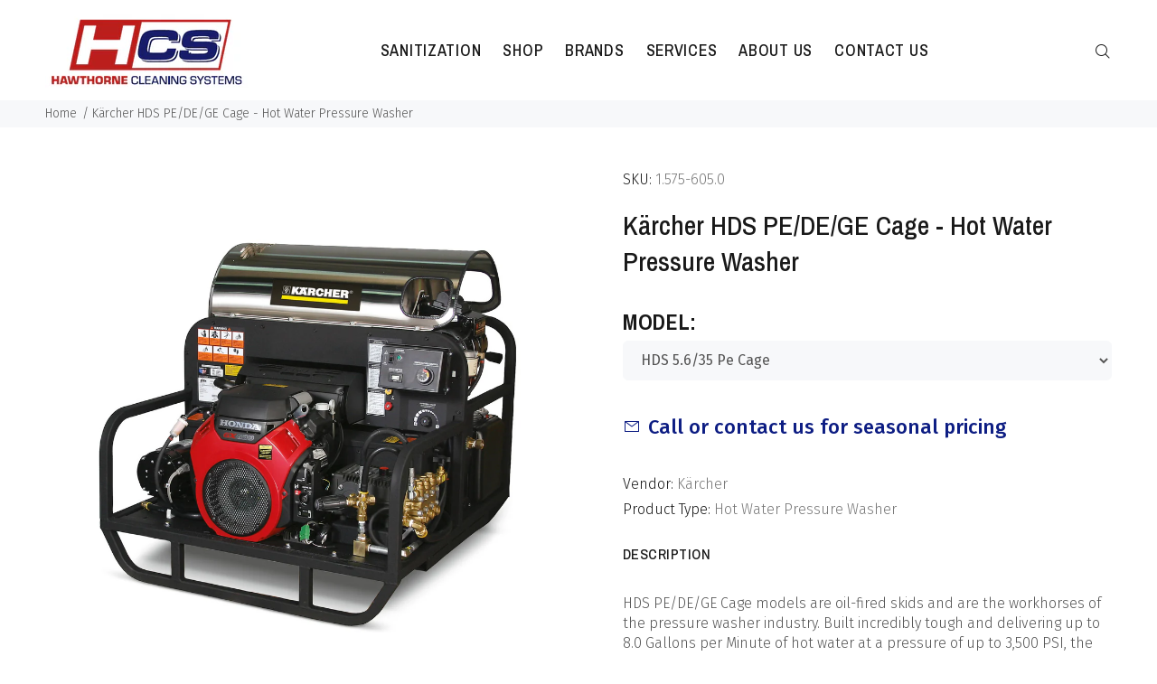

--- FILE ---
content_type: text/html; charset=utf-8
request_url: https://www.hcs-ottawa.ca/products/hds-pe-de-ge-cage
body_size: 27410
content:
<!doctype html>
<!--[if IE 9]> <html class="ie9 no-js" lang="en"> <![endif]-->
<!--[if (gt IE 9)|!(IE)]><!--> <html class="no-js" lang="en"> <!--<![endif]-->
<head>
<!-- Google Tag Manager -->
<script>
(function(w,d,s,l,i){w[l]=w[l]||[];w[l].push({'gtm.start':
new Date().getTime(),event:'gtm.js'});var f=d.getElementsByTagName(s)[0],
j=d.createElement(s),dl=l!='dataLayer'?'&l='+l:'';j.async=true;j.src=
'https://www.googletagmanager.com/gtm.js?id='+i+dl;f.parentNode.insertBefore(j,f);
})(window,document,'script','dataLayer','GTM-5Q3QRCL');
</script>
<!-- End Google Tag Manager -->

<!-- Google Tag Manager -->
<script>(function(w,d,s,l,i){w[l]=w[l]||[];w[l].push({'gtm.start':
new Date().getTime(),event:'gtm.js'});var f=d.getElementsByTagName(s)[0],
j=d.createElement(s),dl=l!='dataLayer'?'&l='+l:'';j.async=true;j.src=
'https://www.googletagmanager.com/gtm.js?id='+i+dl;f.parentNode.insertBefore(j,f);
})(window,document,'script','dataLayer','GTM-5HX7L2C');</script>
<!-- End Google Tag Manager -->
  
<!-- Global site tag (gtag.js) - Google Ads: 698952400 -->
<script async src="https://www.googletagmanager.com/gtag/js?id=AW-698952400"></script>
<script>
  window.dataLayer = window.dataLayer || [];
  function gtag(){dataLayer.push(arguments);}
  gtag('js', new Date());

  gtag('config', 'AW-698952400');
</script>  
  <!-- Infinite Options app by ShopPad -->
  <script>     
    window.Shoppad = window.Shoppad || {},     
      window.Shoppad.apps = window.Shoppad.apps || {},     
      window.Shoppad.apps.infiniteoptions = window.Shoppad.apps.infiniteoptions || {},     
      window.Shoppad.apps.infiniteoptions.addToCartButton = 'form[action="/cart/add"] .tt-row-custom-01 > .col-item > .btn-addtocart';
  </script>

  <!-- Infinite Options Fast Loading Script By ShopPad -->
  <script src="//d1liekpayvooaz.cloudfront.net/apps/customizery/customizery.js?shop=hawthorne-cleaning-systems.myshopify.com"></script>
  <!-- v1.3.0 Wokiee -->
  <!-- Basic page needs ================================================== -->
  <meta charset="utf-8">
  <!--[if IE]><meta http-equiv="X-UA-Compatible" content="IE=edge,chrome=1"><![endif]-->
  <meta name="viewport" content="width=device-width,initial-scale=1">
  <meta name="theme-color" content="#0d1d83">
  <meta name="keywords" content="Shopify Template" />
  <meta name="author" content="p-themes">
  <link rel="canonical" href="https://www.hcs-ottawa.ca/products/hds-pe-de-ge-cage"><link rel="shortcut icon" href="//www.hcs-ottawa.ca/cdn/shop/t/4/assets/favicon.png?v=33861690537621970301663249023" type="image/x-icon" /><!-- Title and description ================================================== --><title>Kärcher HDS PE/DE/GE Cage - Hot Water Pressure Washer
&ndash; Hawthorne Cleaning Systems
</title><meta name="description" content="Buy Kärcher HDS PE/DE/GE Cage - hot water, pressure washer from Hawthorne. Shop our professional series. Fast Shipping, Competitive Pricing. Shop Now."><!-- Social meta ================================================== --><!-- /snippets/social-meta-tags.liquid -->
<meta property="og:site_name" content="Hawthorne Cleaning Systems">
<meta property="og:url" content="https://www.hcs-ottawa.ca/products/hds-pe-de-ge-cage">
<meta property="og:title" content="Kärcher HDS PE/DE/GE Cage - Hot Water Pressure Washer">
<meta property="og:type" content="product">
<meta property="og:description" content="Buy Kärcher HDS PE/DE/GE Cage - hot water, pressure washer from Hawthorne. Shop our professional series. Fast Shipping, Competitive Pricing. Shop Now."><meta property="og:price:amount" content="0.00">
  <meta property="og:price:currency" content="CAD"><meta property="og:image" content="http://www.hcs-ottawa.ca/cdn/shop/products/HDS_PE_DE_GE_Cage_1200x1200.jpg?v=1552403712">
<meta property="og:image:secure_url" content="https://www.hcs-ottawa.ca/cdn/shop/products/HDS_PE_DE_GE_Cage_1200x1200.jpg?v=1552403712">
<meta name="twitter:card" content="summary_large_image">
<meta name="twitter:title" content="Kärcher HDS PE/DE/GE Cage - Hot Water Pressure Washer">
<meta name="twitter:description" content="Buy Kärcher HDS PE/DE/GE Cage - hot water, pressure washer from Hawthorne. Shop our professional series. Fast Shipping, Competitive Pricing. Shop Now.">
<!-- Helpers ================================================== -->

  <!-- CSS ================================================== -->
  <link href="https://fonts.googleapis.com/css?family=Archivo Narrow:100,200,300,400,500,600,700,800,900" rel="stylesheet"><link href="https://fonts.googleapis.com/css?family=Fira Sans:100,200,300,400,500,600,700,800,900" rel="stylesheet">
<link href="//www.hcs-ottawa.ca/cdn/shop/t/4/assets/theme.css?v=55314458553605698811718988559" rel="stylesheet" type="text/css" media="all" />


<script src="//www.hcs-ottawa.ca/cdn/shop/t/4/assets/jquery.min.js?v=146653844047132007351553195247"></script>
  
  <!-- Header hook for plugins ================================================== -->
  <script>window.performance && window.performance.mark && window.performance.mark('shopify.content_for_header.start');</script><meta id="shopify-digital-wallet" name="shopify-digital-wallet" content="/20106281060/digital_wallets/dialog">
<link rel="alternate" type="application/json+oembed" href="https://www.hcs-ottawa.ca/products/hds-pe-de-ge-cage.oembed">
<script async="async" src="/checkouts/internal/preloads.js?locale=en-CA"></script>
<script id="shopify-features" type="application/json">{"accessToken":"a8541497333ecfa495fd8fdbe00340da","betas":["rich-media-storefront-analytics"],"domain":"www.hcs-ottawa.ca","predictiveSearch":true,"shopId":20106281060,"locale":"en"}</script>
<script>var Shopify = Shopify || {};
Shopify.shop = "hawthorne-cleaning-systems.myshopify.com";
Shopify.locale = "en";
Shopify.currency = {"active":"CAD","rate":"1.0"};
Shopify.country = "CA";
Shopify.theme = {"name":"Hawthorne Cleaning Systems 3.0","id":67590127716,"schema_name":"Wokiee","schema_version":"1.3.0","theme_store_id":null,"role":"main"};
Shopify.theme.handle = "null";
Shopify.theme.style = {"id":null,"handle":null};
Shopify.cdnHost = "www.hcs-ottawa.ca/cdn";
Shopify.routes = Shopify.routes || {};
Shopify.routes.root = "/";</script>
<script type="module">!function(o){(o.Shopify=o.Shopify||{}).modules=!0}(window);</script>
<script>!function(o){function n(){var o=[];function n(){o.push(Array.prototype.slice.apply(arguments))}return n.q=o,n}var t=o.Shopify=o.Shopify||{};t.loadFeatures=n(),t.autoloadFeatures=n()}(window);</script>
<script id="shop-js-analytics" type="application/json">{"pageType":"product"}</script>
<script defer="defer" async type="module" src="//www.hcs-ottawa.ca/cdn/shopifycloud/shop-js/modules/v2/client.init-shop-cart-sync_BT-GjEfc.en.esm.js"></script>
<script defer="defer" async type="module" src="//www.hcs-ottawa.ca/cdn/shopifycloud/shop-js/modules/v2/chunk.common_D58fp_Oc.esm.js"></script>
<script defer="defer" async type="module" src="//www.hcs-ottawa.ca/cdn/shopifycloud/shop-js/modules/v2/chunk.modal_xMitdFEc.esm.js"></script>
<script type="module">
  await import("//www.hcs-ottawa.ca/cdn/shopifycloud/shop-js/modules/v2/client.init-shop-cart-sync_BT-GjEfc.en.esm.js");
await import("//www.hcs-ottawa.ca/cdn/shopifycloud/shop-js/modules/v2/chunk.common_D58fp_Oc.esm.js");
await import("//www.hcs-ottawa.ca/cdn/shopifycloud/shop-js/modules/v2/chunk.modal_xMitdFEc.esm.js");

  window.Shopify.SignInWithShop?.initShopCartSync?.({"fedCMEnabled":true,"windoidEnabled":true});

</script>
<script>(function() {
  var isLoaded = false;
  function asyncLoad() {
    if (isLoaded) return;
    isLoaded = true;
    var urls = ["\/\/d1liekpayvooaz.cloudfront.net\/apps\/customizery\/customizery.js?shop=hawthorne-cleaning-systems.myshopify.com"];
    for (var i = 0; i < urls.length; i++) {
      var s = document.createElement('script');
      s.type = 'text/javascript';
      s.async = true;
      s.src = urls[i];
      var x = document.getElementsByTagName('script')[0];
      x.parentNode.insertBefore(s, x);
    }
  };
  if(window.attachEvent) {
    window.attachEvent('onload', asyncLoad);
  } else {
    window.addEventListener('load', asyncLoad, false);
  }
})();</script>
<script id="__st">var __st={"a":20106281060,"offset":-18000,"reqid":"af6c0a58-c549-419c-94e0-8c25545aec5c-1769520820","pageurl":"www.hcs-ottawa.ca\/products\/hds-pe-de-ge-cage","u":"df7defb672df","p":"product","rtyp":"product","rid":3041136050276};</script>
<script>window.ShopifyPaypalV4VisibilityTracking = true;</script>
<script id="captcha-bootstrap">!function(){'use strict';const t='contact',e='account',n='new_comment',o=[[t,t],['blogs',n],['comments',n],[t,'customer']],c=[[e,'customer_login'],[e,'guest_login'],[e,'recover_customer_password'],[e,'create_customer']],r=t=>t.map((([t,e])=>`form[action*='/${t}']:not([data-nocaptcha='true']) input[name='form_type'][value='${e}']`)).join(','),a=t=>()=>t?[...document.querySelectorAll(t)].map((t=>t.form)):[];function s(){const t=[...o],e=r(t);return a(e)}const i='password',u='form_key',d=['recaptcha-v3-token','g-recaptcha-response','h-captcha-response',i],f=()=>{try{return window.sessionStorage}catch{return}},m='__shopify_v',_=t=>t.elements[u];function p(t,e,n=!1){try{const o=window.sessionStorage,c=JSON.parse(o.getItem(e)),{data:r}=function(t){const{data:e,action:n}=t;return t[m]||n?{data:e,action:n}:{data:t,action:n}}(c);for(const[e,n]of Object.entries(r))t.elements[e]&&(t.elements[e].value=n);n&&o.removeItem(e)}catch(o){console.error('form repopulation failed',{error:o})}}const l='form_type',E='cptcha';function T(t){t.dataset[E]=!0}const w=window,h=w.document,L='Shopify',v='ce_forms',y='captcha';let A=!1;((t,e)=>{const n=(g='f06e6c50-85a8-45c8-87d0-21a2b65856fe',I='https://cdn.shopify.com/shopifycloud/storefront-forms-hcaptcha/ce_storefront_forms_captcha_hcaptcha.v1.5.2.iife.js',D={infoText:'Protected by hCaptcha',privacyText:'Privacy',termsText:'Terms'},(t,e,n)=>{const o=w[L][v],c=o.bindForm;if(c)return c(t,g,e,D).then(n);var r;o.q.push([[t,g,e,D],n]),r=I,A||(h.body.append(Object.assign(h.createElement('script'),{id:'captcha-provider',async:!0,src:r})),A=!0)});var g,I,D;w[L]=w[L]||{},w[L][v]=w[L][v]||{},w[L][v].q=[],w[L][y]=w[L][y]||{},w[L][y].protect=function(t,e){n(t,void 0,e),T(t)},Object.freeze(w[L][y]),function(t,e,n,w,h,L){const[v,y,A,g]=function(t,e,n){const i=e?o:[],u=t?c:[],d=[...i,...u],f=r(d),m=r(i),_=r(d.filter((([t,e])=>n.includes(e))));return[a(f),a(m),a(_),s()]}(w,h,L),I=t=>{const e=t.target;return e instanceof HTMLFormElement?e:e&&e.form},D=t=>v().includes(t);t.addEventListener('submit',(t=>{const e=I(t);if(!e)return;const n=D(e)&&!e.dataset.hcaptchaBound&&!e.dataset.recaptchaBound,o=_(e),c=g().includes(e)&&(!o||!o.value);(n||c)&&t.preventDefault(),c&&!n&&(function(t){try{if(!f())return;!function(t){const e=f();if(!e)return;const n=_(t);if(!n)return;const o=n.value;o&&e.removeItem(o)}(t);const e=Array.from(Array(32),(()=>Math.random().toString(36)[2])).join('');!function(t,e){_(t)||t.append(Object.assign(document.createElement('input'),{type:'hidden',name:u})),t.elements[u].value=e}(t,e),function(t,e){const n=f();if(!n)return;const o=[...t.querySelectorAll(`input[type='${i}']`)].map((({name:t})=>t)),c=[...d,...o],r={};for(const[a,s]of new FormData(t).entries())c.includes(a)||(r[a]=s);n.setItem(e,JSON.stringify({[m]:1,action:t.action,data:r}))}(t,e)}catch(e){console.error('failed to persist form',e)}}(e),e.submit())}));const S=(t,e)=>{t&&!t.dataset[E]&&(n(t,e.some((e=>e===t))),T(t))};for(const o of['focusin','change'])t.addEventListener(o,(t=>{const e=I(t);D(e)&&S(e,y())}));const B=e.get('form_key'),M=e.get(l),P=B&&M;t.addEventListener('DOMContentLoaded',(()=>{const t=y();if(P)for(const e of t)e.elements[l].value===M&&p(e,B);[...new Set([...A(),...v().filter((t=>'true'===t.dataset.shopifyCaptcha))])].forEach((e=>S(e,t)))}))}(h,new URLSearchParams(w.location.search),n,t,e,['guest_login'])})(!0,!0)}();</script>
<script integrity="sha256-4kQ18oKyAcykRKYeNunJcIwy7WH5gtpwJnB7kiuLZ1E=" data-source-attribution="shopify.loadfeatures" defer="defer" src="//www.hcs-ottawa.ca/cdn/shopifycloud/storefront/assets/storefront/load_feature-a0a9edcb.js" crossorigin="anonymous"></script>
<script data-source-attribution="shopify.dynamic_checkout.dynamic.init">var Shopify=Shopify||{};Shopify.PaymentButton=Shopify.PaymentButton||{isStorefrontPortableWallets:!0,init:function(){window.Shopify.PaymentButton.init=function(){};var t=document.createElement("script");t.src="https://www.hcs-ottawa.ca/cdn/shopifycloud/portable-wallets/latest/portable-wallets.en.js",t.type="module",document.head.appendChild(t)}};
</script>
<script data-source-attribution="shopify.dynamic_checkout.buyer_consent">
  function portableWalletsHideBuyerConsent(e){var t=document.getElementById("shopify-buyer-consent"),n=document.getElementById("shopify-subscription-policy-button");t&&n&&(t.classList.add("hidden"),t.setAttribute("aria-hidden","true"),n.removeEventListener("click",e))}function portableWalletsShowBuyerConsent(e){var t=document.getElementById("shopify-buyer-consent"),n=document.getElementById("shopify-subscription-policy-button");t&&n&&(t.classList.remove("hidden"),t.removeAttribute("aria-hidden"),n.addEventListener("click",e))}window.Shopify?.PaymentButton&&(window.Shopify.PaymentButton.hideBuyerConsent=portableWalletsHideBuyerConsent,window.Shopify.PaymentButton.showBuyerConsent=portableWalletsShowBuyerConsent);
</script>
<script data-source-attribution="shopify.dynamic_checkout.cart.bootstrap">document.addEventListener("DOMContentLoaded",(function(){function t(){return document.querySelector("shopify-accelerated-checkout-cart, shopify-accelerated-checkout")}if(t())Shopify.PaymentButton.init();else{new MutationObserver((function(e,n){t()&&(Shopify.PaymentButton.init(),n.disconnect())})).observe(document.body,{childList:!0,subtree:!0})}}));
</script>
<link rel="stylesheet" media="screen" href="//www.hcs-ottawa.ca/cdn/shop/t/4/compiled_assets/styles.css?v=1692">
<script id="sections-script" data-sections="promo-fixed" defer="defer" src="//www.hcs-ottawa.ca/cdn/shop/t/4/compiled_assets/scripts.js?v=1692"></script>
<script>window.performance && window.performance.mark && window.performance.mark('shopify.content_for_header.end');</script>
  <!-- /Header hook for plugins ================================================== --><style>
    [data-rating="0.0"]{
      display:none !important;
    }
  </style><!-- BEGIN app block: shopify://apps/powerful-form-builder/blocks/app-embed/e4bcb1eb-35b2-42e6-bc37-bfe0e1542c9d --><script type="text/javascript" hs-ignore data-cookieconsent="ignore">
  var Globo = Globo || {};
  var globoFormbuilderRecaptchaInit = function(){};
  var globoFormbuilderHcaptchaInit = function(){};
  window.Globo.FormBuilder = window.Globo.FormBuilder || {};
  window.Globo.FormBuilder.shop = {"configuration":{"money_format":"${{amount}}"},"pricing":{"features":{"bulkOrderForm":false,"cartForm":false,"fileUpload":2,"removeCopyright":false}},"settings":{"copyright":"Powered by <a href=\"https://globosoftware.net\" target=\"_blank\">Globo</a> <a href=\"https://apps.shopify.com/form-builder-contact-form\" target=\"_blank\">Form Builder</a>","hideWaterMark":false,"reCaptcha":{"siteKey":false,"languageCode":"en"},"scrollTop":false},"encryption_form_id":1,"url":"https://form.globosoftware.net/"};

  if(window.Globo.FormBuilder.shop.settings.customCssEnabled && window.Globo.FormBuilder.shop.settings.customCssCode){
    const customStyle = document.createElement('style');
    customStyle.type = 'text/css';
    customStyle.innerHTML = window.Globo.FormBuilder.shop.settings.customCssCode;
    document.head.appendChild(customStyle);
  }

  window.Globo.FormBuilder.forms = [];
    
      
      
      
      window.Globo.FormBuilder.forms[81809] = {"81809":{"header":{"active":false,"title":"Request a Preventative Maintenance Quote","description":"\u003cp\u003ePlease enter your information below.\u003c\/p\u003e"},"elements":[{"id":"text","type":"text","label":"Contact Name","placeholder":"","description":"","limitCharacters":false,"characters":100,"required":true,"columnWidth":50},{"id":"text-2","type":"text","label":"Company Name","placeholder":"","description":"","limitCharacters":false,"characters":100,"required":false,"columnWidth":50},{"id":"text-3","type":"text","label":"Address","placeholder":"","description":"","limitCharacters":false,"characters":100,"required":true,"columnWidth":100},{"id":"phone","type":"phone","label":"Phone","placeholder":"","description":"","validatePhone":false,"defaultCountryCode":"us","limitCharacters":false,"characters":100,"required":true,"columnWidth":50},{"id":"email","type":"email","label":"Email","placeholder":"","description":"","limitCharacters":false,"characters":100,"required":true,"columnWidth":50},{"id":"textarea","type":"textarea","label":"Equipment Description","placeholder":"Enter Make, Model, Serial #, Purchase Date","description":"","limitCharacters":false,"characters":100,"required":true,"columnWidth":100},{"id":"textarea-2","type":"textarea","label":"Description of Issues\/Services","placeholder":"","description":"","limitCharacters":false,"characters":100,"required":true,"columnWidth":100}],"add-elements":null,"footer":{"description":"","previousText":"Previous","nextText":"Next","submitText":"Submit","submitFullWidth":false,"submitAlignment":"left"},"contactUs":{"hideWaterMark":false,"btnContact":"Contact us"},"mail":{"admin":null,"customer":{"enable":true,"emailType":"elementEmail","selectEmail":"onlyEmail","emailId":"email","emailConditional":false,"note":"You can use variables which will help you create a dynamic content","subject":"Thanks for sending your request","content":"\u003ctable class=\"header row\" style=\"width: 100%; border-spacing: 0; border-collapse: collapse; margin: 40px 0 20px;\"\u003e\n\u003ctbody\u003e\n\u003ctr\u003e\n\u003ctd class=\"header__cell\" style=\"font-family: -apple-system, BlinkMacSystemFont, Roboto, Oxygen, Ubuntu, Cantarell, Fira Sans, Droid Sans, Helvetica Neue, sans-serif;\"\u003e\u003ccenter\u003e\n\u003ctable class=\"container\" style=\"width: 559px; text-align: left; border-spacing: 0px; border-collapse: collapse; margin: 0px auto;\"\u003e\n\u003ctbody\u003e\n\u003ctr\u003e\n\u003ctd style=\"font-family: -apple-system, BlinkMacSystemFont, Roboto, Oxygen, Ubuntu, Cantarell, 'Fira Sans', 'Droid Sans', 'Helvetica Neue', sans-serif; width: 544.219px;\"\u003e\n\u003ctable class=\"row\" style=\"width: 100%; border-spacing: 0; border-collapse: collapse;\"\u003e\n\u003ctbody\u003e\n\u003ctr\u003e\n\u003ctd class=\"shop-name__cell\" style=\"font-family: -apple-system, BlinkMacSystemFont, Roboto, Oxygen, Ubuntu, Cantarell, Fira Sans, Droid Sans, Helvetica Neue, sans-serif;\"\u003e\n\u003ch1 class=\"shop-name__text\" style=\"font-weight: normal; font-size: 30px; color: #333; margin: 0;\"\u003eHawthorne Cleaning Systems\u003c\/h1\u003e\n\u003c\/td\u003e\n\u003ctd class=\"order-number__cell\" style=\"font-family: -apple-system, BlinkMacSystemFont, Roboto, Oxygen, Ubuntu, Cantarell, Fira Sans, Droid Sans, Helvetica Neue, sans-serif; font-size: 14px; color: #999;\" align=\"right\"\u003e\u0026nbsp;\u003c\/td\u003e\n\u003c\/tr\u003e\n\u003c\/tbody\u003e\n\u003c\/table\u003e\n\u003c\/td\u003e\n\u003c\/tr\u003e\n\u003c\/tbody\u003e\n\u003c\/table\u003e\n\u003c\/center\u003e\u003c\/td\u003e\n\u003c\/tr\u003e\n\u003c\/tbody\u003e\n\u003c\/table\u003e\n\u003ctable class=\"row content\" style=\"width: 100%; border-spacing: 0; border-collapse: collapse;\"\u003e\n\u003ctbody\u003e\n\u003ctr\u003e\n\u003ctd class=\"content__cell\" style=\"font-family: -apple-system, BlinkMacSystemFont, Roboto, Oxygen, Ubuntu, Cantarell, Fira Sans, Droid Sans, Helvetica Neue, sans-serif; padding-bottom: 40px;\"\u003e\u003ccenter\u003e\n\u003ctable class=\"container\" style=\"width: 560px; text-align: left; border-spacing: 0; border-collapse: collapse; margin: 0 auto;\"\u003e\n\u003ctbody\u003e\n\u003ctr\u003e\n\u003ctd style=\"font-family: -apple-system, BlinkMacSystemFont, Roboto, Oxygen, Ubuntu, Cantarell, Fira Sans, Droid Sans, Helvetica Neue, sans-serif;\"\u003e\n\u003ch2 class=\"quote-heading\" style=\"font-weight: normal; font-size: 24px; margin: 0 0 10px;\"\u003eThanks for your submission\u003c\/h2\u003e\n\u003cp class=\"quote-heading-message\"\u003eHi,\u0026nbsp;have received your quote request. We will\u0026nbsp;be in contact with you shortly regarding your information..\u003c\/p\u003e\n\u003c\/td\u003e\n\u003c\/tr\u003e\n\u003c\/tbody\u003e\n\u003c\/table\u003e\n\u003ctable class=\"row section\" style=\"width: 100%; border-spacing: 0; border-collapse: collapse; border-top-width: 1px; border-top-color: #e5e5e5; border-top-style: solid;\"\u003e\n\u003ctbody\u003e\n\u003ctr\u003e\n\u003ctd class=\"section__cell\" style=\"font-family: -apple-system, BlinkMacSystemFont, Roboto, Oxygen, Ubuntu, Cantarell, Fira Sans, Droid Sans, Helvetica Neue, sans-serif; padding: 40px 0;\"\u003e\u003ccenter\u003e\n\u003ctable class=\"container\" style=\"width: 560px; text-align: left; border-spacing: 0; border-collapse: collapse; margin: 0 auto;\"\u003e\n\u003ctbody\u003e\n\u003ctr\u003e\n\u003ctd style=\"font-family: -apple-system, BlinkMacSystemFont, Roboto, Oxygen, Ubuntu, Cantarell, Fira Sans, Droid Sans, Helvetica Neue, sans-serif;\"\u003e\n\u003ch3 class=\"more-information\"\u003eMore information\u003c\/h3\u003e\n\u003cp\u003e{{data}}\u003c\/p\u003e\n\u003c\/td\u003e\n\u003c\/tr\u003e\n\u003c\/tbody\u003e\n\u003c\/table\u003e\n\u003c\/center\u003e\u003c\/td\u003e\n\u003c\/tr\u003e\n\u003c\/tbody\u003e\n\u003c\/table\u003e\n\u003ctable class=\"row footer\" style=\"width: 100%; border-spacing: 0; border-collapse: collapse; border-top-width: 1px; border-top-color: #e5e5e5; border-top-style: solid;\"\u003e\n\u003ctbody\u003e\n\u003ctr\u003e\n\u003ctd class=\"footer__cell\" style=\"font-family: -apple-system, BlinkMacSystemFont, Roboto, Oxygen, Ubuntu, Cantarell, Fira Sans, Droid Sans, Helvetica Neue, sans-serif; padding: 35px 0;\"\u003e\u003ccenter\u003e\n\u003ctable class=\"container\" style=\"width: 560px; text-align: left; border-spacing: 0; border-collapse: collapse; margin: 0 auto;\"\u003e\n\u003ctbody\u003e\n\u003ctr\u003e\n\u003ctd style=\"font-family: -apple-system, BlinkMacSystemFont, Roboto, Oxygen, Ubuntu, Cantarell, Fira Sans, Droid Sans, Helvetica Neue, sans-serif;\"\u003e\n\u003cp class=\"contact\" style=\"text-align: center;\"\u003eIf you have any questions, reply to this email or contact us at \u003ca href=\"mailto:andrew@thinkrdigital.com\"\u003eandrew@thinkrdigital.com\u003c\/a\u003e\u003c\/p\u003e\n\u003c\/td\u003e\n\u003c\/tr\u003e\n\u003ctr\u003e\n\u003ctd style=\"font-family: -apple-system, BlinkMacSystemFont, Roboto, Oxygen, Ubuntu, Cantarell, Fira Sans, Droid Sans, Helvetica Neue, sans-serif;\"\u003e\n\u003cp class=\"disclaimer__subtext\" style=\"color: #999; line-height: 150%; font-size: 14px; margin: 0; text-align: center;\"\u003eClick \u003ca href=\"[UNSUBSCRIBEURL]\"\u003ehere\u003c\/a\u003e to unsubscribe\u003c\/p\u003e\n\u003c\/td\u003e\n\u003c\/tr\u003e\n\u003c\/tbody\u003e\n\u003c\/table\u003e\n\u003c\/center\u003e\u003c\/td\u003e\n\u003c\/tr\u003e\n\u003c\/tbody\u003e\n\u003c\/table\u003e\n\u003c\/center\u003e\u003c\/td\u003e\n\u003c\/tr\u003e\n\u003c\/tbody\u003e\n\u003c\/table\u003e","islimitWidth":false,"maxWidth":"600"}},"appearance":{"layout":"boxed","width":"","style":"flat_rounded","mainColor":"rgba(13,29,131,1)","headingColor":"#000","labelColor":"#000","descriptionColor":"#6c757d","optionColor":"#000","paragraphColor":"#000","paragraphBackground":"#fff","background":"color","backgroundColor":"#FFF","backgroundImage":"","backgroundImageAlignment":"middle","floatingIcon":"\u003csvg aria-hidden=\"true\" focusable=\"false\" data-prefix=\"far\" data-icon=\"envelope\" class=\"svg-inline--fa fa-envelope fa-w-16\" role=\"img\" xmlns=\"http:\/\/www.w3.org\/2000\/svg\" viewBox=\"0 0 512 512\"\u003e\u003cpath fill=\"currentColor\" d=\"M464 64H48C21.49 64 0 85.49 0 112v288c0 26.51 21.49 48 48 48h416c26.51 0 48-21.49 48-48V112c0-26.51-21.49-48-48-48zm0 48v40.805c-22.422 18.259-58.168 46.651-134.587 106.49-16.841 13.247-50.201 45.072-73.413 44.701-23.208.375-56.579-31.459-73.413-44.701C106.18 199.465 70.425 171.067 48 152.805V112h416zM48 400V214.398c22.914 18.251 55.409 43.862 104.938 82.646 21.857 17.205 60.134 55.186 103.062 54.955 42.717.231 80.509-37.199 103.053-54.947 49.528-38.783 82.032-64.401 104.947-82.653V400H48z\"\u003e\u003c\/path\u003e\u003c\/svg\u003e","floatingText":"","displayOnAllPage":false,"position":"bottom right","formType":"normalForm"},"reCaptcha":{"enable":false,"note":"Please make sure that you have set Google reCaptcha v2 Site key and Secret key in \u003ca href=\"\/admin\/settings\"\u003eSettings\u003c\/a\u003e"},"errorMessage":{"required":"Please fill in field","invalid":"Invalid","invalidName":"Invalid name","invalidEmail":"Invalid email","invalidURL":"Invalid URL","invalidPhone":"Invalid phone","invalidNumber":"Invalid number","invalidPassword":"Invalid password","confirmPasswordNotMatch":"Confirmed password doesn't match","customerAlreadyExists":"Customer already exists","fileSizeLimit":"File size limit exceeded","fileNotAllowed":"File extension not allowed","requiredCaptcha":"Please, enter the captcha","requiredProducts":"Please select product","limitQuantity":"The number of products left in stock has been exceeded","shopifyInvalidPhone":"phone - Enter a valid phone number to use this delivery method","shopifyPhoneHasAlready":"phone - Phone has already been taken","shopifyInvalidProvice":"addresses.province - is not valid","otherError":"Something went wrong, please try again"},"afterSubmit":{"action":"clearForm","message":"\u003ch4\u003eThank you for submitting your information.\u0026nbsp;\u003c\/h4\u003e\n\u003cp\u003eWe have received your quote request and will review it shortly. If you have any additional questions, please don't hesitate to contact us.\u003c\/p\u003e\n\u003cp\u003e\u0026nbsp;\u003c\/p\u003e","redirectUrl":"","enableGa":false,"gaEventCategory":"Form Builder by Globo","gaEventAction":"Submit","gaEventLabel":"Contact us form","enableFpx":false,"fpxTrackerName":""},"integration":{"shopify":{"createAccount":false,"ifExist":"returnError","sendEmailInvite":false,"acceptsMarketing":false,"note":"Learn \u003ca href=\"https:\/\/www.google.com\/\" target=\"_blank\"\u003ehow to connect\u003c\/a\u003e form elements to Shopify customer data","integrationElements":[]},"mailChimp":{"loading":"","enable":false,"list":false,"note":"Learn \u003ca href=\"https:\/\/www.google.com\/\" target=\"_blank\"\u003ehow to connect\u003c\/a\u003e form elements to Mailchimp subscriber data","integrationElements":[]},"klaviyo":{"loading":"","enable":false,"list":false,"note":"Learn \u003ca href=\"https:\/\/www.google.com\/\" target=\"_blank\"\u003ehow to connect\u003c\/a\u003e form elements to Klaviyo subscriber data","integrationElements":[]},"zapier":{"enable":false,"webhookUrl":""}},"publish":{"publishType":"embedCode","embedCode":"\u003cdiv class=\"globo-formbuilder\" data-id=\"ZmFsc2U=\"\u003e\u003c\/div\u003e","shortCode":"{formbuilder:ZmFsc2U=}","lightbox":"\u003cdiv class=\"globo-form-publish-modal lightbox hidden\" data-id=\"ZmFsc2U=\"\u003e\u003cdiv class=\"globo-form-modal-content\"\u003e\u003cdiv class=\"globo-formbuilder\" data-id=\"ZmFsc2U=\"\u003e\u003c\/div\u003e\u003c\/div\u003e\u003c\/div\u003e","enableAddShortCode":false,"selectPage":"36710023268","selectPositionOnPage":"top","selectTime":"forever","setCookie":"1"},"isStepByStepForm":false,"html":"\n\u003cdiv class=\"globo-form boxed-form globo-form-id-81809\"\u003e\n\u003cstyle\u003e\n.globo-form-id-81809 .globo-form-app{\n    max-width: px;\n    width: -webkit-fill-available;\n    \n    background-color: #FFF;\n    \n    \n}\n\n.globo-form-id-81809 .globo-form-app .globo-heading{\n    color: #000\n}\n.globo-form-id-81809 .globo-form-app .globo-description,\n.globo-form-id-81809 .globo-form-app .header .globo-description{\n    color: #6c757d\n}\n.globo-form-id-81809 .globo-form-app .globo-label,\n.globo-form-id-81809 .globo-form-app .globo-form-control label.globo-label,\n.globo-form-id-81809 .globo-form-app .globo-form-control label.globo-label span.label-content{\n    color: #000;\n    text-align: left !important;\n}\n.globo-form-id-81809 .globo-form-app .globo-form-control .help-text.globo-description{\n    color: #6c757d\n}\n.globo-form-id-81809 .globo-form-app .globo-form-control .checkbox-wrapper .globo-option,\n.globo-form-id-81809 .globo-form-app .globo-form-control .radio-wrapper .globo-option\n{\n    color: #000\n}\n.globo-form-id-81809 .globo-form-app .footer{\n    text-align:left;\n}\n.globo-form-id-81809 .globo-form-app .footer button{\n    border:1px solid rgba(13,29,131,1);\n    \n}\n.globo-form-id-81809 .globo-form-app .footer button.submit,\n.globo-form-id-81809 .globo-form-app .footer button.checkout,\n.globo-form-id-81809 .globo-form-app .footer button.action.loading .spinner{\n    background-color: rgba(13,29,131,1);\n    color : #ffffff;\n}\n.globo-form-id-81809 .globo-form-app .globo-form-control .star-rating\u003efieldset:not(:checked)\u003elabel:before {\n    content: url('data:image\/svg+xml; utf8, \u003csvg aria-hidden=\"true\" focusable=\"false\" data-prefix=\"far\" data-icon=\"star\" class=\"svg-inline--fa fa-star fa-w-18\" role=\"img\" xmlns=\"http:\/\/www.w3.org\/2000\/svg\" viewBox=\"0 0 576 512\"\u003e\u003cpath fill=\"rgba(13,29,131,1)\" d=\"M528.1 171.5L382 150.2 316.7 17.8c-11.7-23.6-45.6-23.9-57.4 0L194 150.2 47.9 171.5c-26.2 3.8-36.7 36.1-17.7 54.6l105.7 103-25 145.5c-4.5 26.3 23.2 46 46.4 33.7L288 439.6l130.7 68.7c23.2 12.2 50.9-7.4 46.4-33.7l-25-145.5 105.7-103c19-18.5 8.5-50.8-17.7-54.6zM388.6 312.3l23.7 138.4L288 385.4l-124.3 65.3 23.7-138.4-100.6-98 139-20.2 62.2-126 62.2 126 139 20.2-100.6 98z\"\u003e\u003c\/path\u003e\u003c\/svg\u003e');\n}\n.globo-form-id-81809 .globo-form-app .globo-form-control .star-rating\u003efieldset\u003einput:checked ~ label:before {\n    content: url('data:image\/svg+xml; utf8, \u003csvg aria-hidden=\"true\" focusable=\"false\" data-prefix=\"fas\" data-icon=\"star\" class=\"svg-inline--fa fa-star fa-w-18\" role=\"img\" xmlns=\"http:\/\/www.w3.org\/2000\/svg\" viewBox=\"0 0 576 512\"\u003e\u003cpath fill=\"rgba(13,29,131,1)\" d=\"M259.3 17.8L194 150.2 47.9 171.5c-26.2 3.8-36.7 36.1-17.7 54.6l105.7 103-25 145.5c-4.5 26.3 23.2 46 46.4 33.7L288 439.6l130.7 68.7c23.2 12.2 50.9-7.4 46.4-33.7l-25-145.5 105.7-103c19-18.5 8.5-50.8-17.7-54.6L382 150.2 316.7 17.8c-11.7-23.6-45.6-23.9-57.4 0z\"\u003e\u003c\/path\u003e\u003c\/svg\u003e');\n}\n.globo-form-id-81809 .globo-form-app .globo-form-control .star-rating\u003efieldset:not(:checked)\u003elabel:hover:before,\n.globo-form-id-81809 .globo-form-app .globo-form-control .star-rating\u003efieldset:not(:checked)\u003elabel:hover ~ label:before{\n    content : url('data:image\/svg+xml; utf8, \u003csvg aria-hidden=\"true\" focusable=\"false\" data-prefix=\"fas\" data-icon=\"star\" class=\"svg-inline--fa fa-star fa-w-18\" role=\"img\" xmlns=\"http:\/\/www.w3.org\/2000\/svg\" viewBox=\"0 0 576 512\"\u003e\u003cpath fill=\"rgba(13,29,131,1)\" d=\"M259.3 17.8L194 150.2 47.9 171.5c-26.2 3.8-36.7 36.1-17.7 54.6l105.7 103-25 145.5c-4.5 26.3 23.2 46 46.4 33.7L288 439.6l130.7 68.7c23.2 12.2 50.9-7.4 46.4-33.7l-25-145.5 105.7-103c19-18.5 8.5-50.8-17.7-54.6L382 150.2 316.7 17.8c-11.7-23.6-45.6-23.9-57.4 0z\"\u003e\u003c\/path\u003e\u003c\/svg\u003e')\n}\n.globo-form-id-81809 .globo-form-app .globo-form-control .radio-wrapper .radio-input:checked ~ .radio-label:after {\n    background: rgba(13,29,131,1);\n    background: radial-gradient(rgba(13,29,131,1) 40%, #fff 45%);\n}\n.globo-form-id-81809 .globo-form-app .globo-form-control .checkbox-wrapper .checkbox-input:checked ~ .checkbox-label:before {\n    border-color: rgba(13,29,131,1);\n    box-shadow: 0 4px 6px rgba(50,50,93,0.11), 0 1px 3px rgba(0,0,0,0.08);\n    background-color: rgba(13,29,131,1);\n}\n.globo-form-id-81809 .globo-form-app .step.-completed .step__number,\n.globo-form-id-81809 .globo-form-app .line.-progress,\n.globo-form-id-81809 .globo-form-app .line.-start{\n    background-color: rgba(13,29,131,1);\n}\n.globo-form-id-81809 .globo-form-app .checkmark__check,\n.globo-form-id-81809 .globo-form-app .checkmark__circle{\n    stroke: rgba(13,29,131,1);\n}\n.globo-form-id-81809 .floating-button{\n    background-color: rgba(13,29,131,1);\n}\n.globo-form-id-81809 .globo-form-app .globo-form-control .checkbox-wrapper .checkbox-input ~ .checkbox-label:before,\n.globo-form-app .globo-form-control .radio-wrapper .radio-input ~ .radio-label:after{\n    border-color : rgba(13,29,131,1);\n}\n.globo-form-id-81809 .flatpickr-day.selected, \n.globo-form-id-81809 .flatpickr-day.startRange, \n.globo-form-id-81809 .flatpickr-day.endRange, \n.globo-form-id-81809 .flatpickr-day.selected.inRange, \n.globo-form-id-81809 .flatpickr-day.startRange.inRange, \n.globo-form-id-81809 .flatpickr-day.endRange.inRange, \n.globo-form-id-81809 .flatpickr-day.selected:focus, \n.globo-form-id-81809 .flatpickr-day.startRange:focus, \n.globo-form-id-81809 .flatpickr-day.endRange:focus, \n.globo-form-id-81809 .flatpickr-day.selected:hover, \n.globo-form-id-81809 .flatpickr-day.startRange:hover, \n.globo-form-id-81809 .flatpickr-day.endRange:hover, \n.globo-form-id-81809 .flatpickr-day.selected.prevMonthDay, \n.globo-form-id-81809 .flatpickr-day.startRange.prevMonthDay, \n.globo-form-id-81809 .flatpickr-day.endRange.prevMonthDay, \n.globo-form-id-81809 .flatpickr-day.selected.nextMonthDay, \n.globo-form-id-81809 .flatpickr-day.startRange.nextMonthDay, \n.globo-form-id-81809 .flatpickr-day.endRange.nextMonthDay {\n    background: rgba(13,29,131,1);\n    border-color: rgba(13,29,131,1);\n}\n.globo-form-id-81809 .globo-paragraph,\n.globo-form-id-81809 .globo-paragraph * {\n    background: #fff !important;\n    color: #000 !important;\n    width: 100%!important;\n}\n\u003c\/style\u003e\n\u003cdiv class=\"globo-form-app boxed-layout\"\u003e\n    \u003cdiv class=\"header dismiss  hidden \" onclick=\" Globo.FormBuilder.closeModalForm(this)\"\u003e\n        \u003csvg viewBox=\"0 0 20 20\" class=\"\" focusable=\"false\" aria-hidden=\"true\"\u003e\u003cpath d=\"M11.414 10l4.293-4.293a.999.999 0 1 0-1.414-1.414L10 8.586 5.707 4.293a.999.999 0 1 0-1.414 1.414L8.586 10l-4.293 4.293a.999.999 0 1 0 1.414 1.414L10 11.414l4.293 4.293a.997.997 0 0 0 1.414 0 .999.999 0 0 0 0-1.414L11.414 10z\" fill-rule=\"evenodd\"\u003e\u003c\/path\u003e\u003c\/svg\u003e\n    \u003c\/div\u003e\n    \u003cform class=\"g-container\" novalidate action=\"\/api\/front\/form\/81809\/send\" method=\"POST\" enctype=\"multipart\/form-data\" data-id=81809\u003e\n        \n        \n            \u003cdiv class=\"content flex-wrap block-container\" data-id=81809\u003e\n                \n                    \n                        \n\n\n\n\n\n\n\n\u003cdiv class=\"globo-form-control layout-2-column\" \u003e\n    \u003clabel for=\"81809-text\" class=\"flat_rounded-label globo-label\"\u003e\u003cspan class=\"label-content\"\u003eContact Name\u003c\/span\u003e\u003cspan class=\"text-danger text-smaller\"\u003e *\u003c\/span\u003e\u003c\/label\u003e\n    \u003cinput type=\"text\"  data-type=\"text\" class=\"flat_rounded-input\" id=\"81809-text\" name=\"text\" placeholder=\"\" presence  \u003e\n    \n    \u003csmall class=\"messages\"\u003e\u003c\/small\u003e\n\u003c\/div\u003e\n\n\n                    \n                \n                    \n                        \n\n\n\n\n\n\n\n\u003cdiv class=\"globo-form-control layout-2-column\" \u003e\n    \u003clabel for=\"81809-text-2\" class=\"flat_rounded-label globo-label\"\u003e\u003cspan class=\"label-content\"\u003eCompany Name\u003c\/span\u003e\u003c\/label\u003e\n    \u003cinput type=\"text\"  data-type=\"text\" class=\"flat_rounded-input\" id=\"81809-text-2\" name=\"text-2\" placeholder=\"\"   \u003e\n    \n    \u003csmall class=\"messages\"\u003e\u003c\/small\u003e\n\u003c\/div\u003e\n\n\n                    \n                \n                    \n                        \n\n\n\n\n\n\n\n\u003cdiv class=\"globo-form-control layout-1-column\" \u003e\n    \u003clabel for=\"81809-text-3\" class=\"flat_rounded-label globo-label\"\u003e\u003cspan class=\"label-content\"\u003eAddress\u003c\/span\u003e\u003cspan class=\"text-danger text-smaller\"\u003e *\u003c\/span\u003e\u003c\/label\u003e\n    \u003cinput type=\"text\"  data-type=\"text\" class=\"flat_rounded-input\" id=\"81809-text-3\" name=\"text-3\" placeholder=\"\" presence  \u003e\n    \n    \u003csmall class=\"messages\"\u003e\u003c\/small\u003e\n\u003c\/div\u003e\n\n\n                    \n                \n                    \n                        \n\n\n\n\n\n\n\n\u003cdiv class=\"globo-form-control layout-2-column\" \u003e\n    \u003clabel for=\"81809-phone\" class=\"flat_rounded-label globo-label\"\u003e\u003cspan class=\"label-content\"\u003ePhone\u003c\/span\u003e\u003cspan class=\"text-danger text-smaller\"\u003e *\u003c\/span\u003e\u003c\/label\u003e\n    \u003cinput type=\"text\"  data-type=\"phone\" class=\"flat_rounded-input\" id=\"81809-phone\" name=\"phone\" placeholder=\"\" presence   default-country-code=\"us\"\u003e\n    \n    \u003csmall class=\"messages\"\u003e\u003c\/small\u003e\n\u003c\/div\u003e\n\n\n                    \n                \n                    \n                        \n\n\n\n\n\n\n\n\u003cdiv class=\"globo-form-control layout-2-column\" \u003e\n    \u003clabel for=\"81809-email\" class=\"flat_rounded-label globo-label\"\u003e\u003cspan class=\"label-content\"\u003eEmail\u003c\/span\u003e\u003cspan class=\"text-danger text-smaller\"\u003e *\u003c\/span\u003e\u003c\/label\u003e\n    \u003cinput type=\"text\"  data-type=\"email\" class=\"flat_rounded-input\" id=\"81809-email\" name=\"email\" placeholder=\"\" presence  \u003e\n    \n    \u003csmall class=\"messages\"\u003e\u003c\/small\u003e\n\u003c\/div\u003e\n\n\n                    \n                \n                    \n                        \n\n\n\n\n\n\n\n\u003cdiv class=\"globo-form-control layout-1-column\" \u003e\n    \u003clabel for=\"81809-textarea\" class=\"flat_rounded-label globo-label\"\u003e\u003cspan class=\"label-content\"\u003eEquipment Description\u003c\/span\u003e\u003cspan class=\"text-danger text-smaller\"\u003e *\u003c\/span\u003e\u003c\/label\u003e\n    \u003ctextarea id=\"81809-textarea\"  data-type=\"textarea\" class=\"flat_rounded-input\" rows=\"3\" name=\"textarea\" placeholder=\"Enter Make, Model, Serial #, Purchase Date\" presence  \u003e\u003c\/textarea\u003e\n    \n    \u003csmall class=\"messages\"\u003e\u003c\/small\u003e\n\u003c\/div\u003e\n\n\n                    \n                \n                    \n                        \n\n\n\n\n\n\n\n\u003cdiv class=\"globo-form-control layout-1-column\" \u003e\n    \u003clabel for=\"81809-textarea-2\" class=\"flat_rounded-label globo-label\"\u003e\u003cspan class=\"label-content\"\u003eDescription of Issues\/Services\u003c\/span\u003e\u003cspan class=\"text-danger text-smaller\"\u003e *\u003c\/span\u003e\u003c\/label\u003e\n    \u003ctextarea id=\"81809-textarea-2\"  data-type=\"textarea\" class=\"flat_rounded-input\" rows=\"3\" name=\"textarea-2\" placeholder=\"\" presence  \u003e\u003c\/textarea\u003e\n    \n    \u003csmall class=\"messages\"\u003e\u003c\/small\u003e\n\u003c\/div\u003e\n\n\n                    \n                \n                \n            \u003c\/div\u003e\n            \n                \n                    \u003cp style=\"text-align: right;font-size:small;display: block !important;\"\u003ePowered by \u003ca href=\"https:\/\/globosoftware.net\" target=\"_blank\"\u003eGlobo\u003c\/a\u003e \u003ca href=\"https:\/\/apps.shopify.com\/form-builder-contact-form\" target=\"_blank\"\u003eForm Builder\u003c\/a\u003e\u003c\/p\u003e\n                \n            \n            \u003cdiv class=\"message error\" data-other-error=\"Something went wrong, please try again\"\u003e\n                \u003cdiv class=\"content\"\u003e\u003c\/div\u003e\n                \u003cdiv class=\"dismiss\" onclick=\"Globo.FormBuilder.dismiss(this)\"\u003e\n                    \u003csvg viewBox=\"0 0 20 20\" class=\"\" focusable=\"false\" aria-hidden=\"true\"\u003e\u003cpath d=\"M11.414 10l4.293-4.293a.999.999 0 1 0-1.414-1.414L10 8.586 5.707 4.293a.999.999 0 1 0-1.414 1.414L8.586 10l-4.293 4.293a.999.999 0 1 0 1.414 1.414L10 11.414l4.293 4.293a.997.997 0 0 0 1.414 0 .999.999 0 0 0 0-1.414L11.414 10z\" fill-rule=\"evenodd\"\u003e\u003c\/path\u003e\u003c\/svg\u003e\n                \u003c\/div\u003e\n            \u003c\/div\u003e\n            \u003cdiv class=\"message warning\" data-other-error=\"Something went wrong, please try again\"\u003e\n                \u003cdiv class=\"content\"\u003e\u003c\/div\u003e\n                \u003cdiv class=\"dismiss\" onclick=\"Globo.FormBuilder.dismiss(this)\"\u003e\n                    \u003csvg viewBox=\"0 0 20 20\" class=\"\" focusable=\"false\" aria-hidden=\"true\"\u003e\u003cpath d=\"M11.414 10l4.293-4.293a.999.999 0 1 0-1.414-1.414L10 8.586 5.707 4.293a.999.999 0 1 0-1.414 1.414L8.586 10l-4.293 4.293a.999.999 0 1 0 1.414 1.414L10 11.414l4.293 4.293a.997.997 0 0 0 1.414 0 .999.999 0 0 0 0-1.414L11.414 10z\" fill-rule=\"evenodd\"\u003e\u003c\/path\u003e\u003c\/svg\u003e\n                \u003c\/div\u003e\n            \u003c\/div\u003e\n            \n            \u003cdiv class=\"message success\"\u003e\n                \u003cdiv class=\"content\"\u003e\u003ch4\u003eThank you for submitting your information.\u0026nbsp;\u003c\/h4\u003e\n\u003cp\u003eWe have received your quote request and will review it shortly. If you have any additional questions, please don't hesitate to contact us.\u003c\/p\u003e\n\u003cp\u003e\u0026nbsp;\u003c\/p\u003e\u003c\/div\u003e\n                \u003cdiv class=\"dismiss\" onclick=\"Globo.FormBuilder.dismiss(this)\"\u003e\n                    \u003csvg viewBox=\"0 0 20 20\" class=\"\" focusable=\"false\" aria-hidden=\"true\"\u003e\u003cpath d=\"M11.414 10l4.293-4.293a.999.999 0 1 0-1.414-1.414L10 8.586 5.707 4.293a.999.999 0 1 0-1.414 1.414L8.586 10l-4.293 4.293a.999.999 0 1 0 1.414 1.414L10 11.414l4.293 4.293a.997.997 0 0 0 1.414 0 .999.999 0 0 0 0-1.414L11.414 10z\" fill-rule=\"evenodd\"\u003e\u003c\/path\u003e\u003c\/svg\u003e\n                \u003c\/div\u003e\n            \u003c\/div\u003e\n            \n            \u003cdiv class=\"footer\"\u003e\n                \n                \n                    \u003cbutton class=\"action submit flat_rounded-button\"\u003e\u003cspan class=\"spinner\"\u003e\u003c\/span\u003eSubmit\u003c\/button\u003e\n                \n            \u003c\/div\u003e\n        \n        \u003cinput type=\"hidden\" value=\"\" name=\"customer[id]\"\u003e\n        \u003cinput type=\"hidden\" value=\"\" name=\"customer[email]\"\u003e\n        \u003cinput type=\"hidden\" value=\"\" name=\"customer[name]\"\u003e\n        \u003cinput type=\"hidden\" value=\"\" name=\"page[title]\"\u003e\n        \u003cinput type=\"hidden\" value=\"\" name=\"page[href]\"\u003e\n        \u003cinput type=\"hidden\" value=\"\" name=\"_keyLabel\"\u003e\n    \u003c\/form\u003e\n    \n    \u003cdiv class=\"message success\"\u003e\n        \u003cdiv class=\"content\"\u003e\u003ch4\u003eThank you for submitting your information.\u0026nbsp;\u003c\/h4\u003e\n\u003cp\u003eWe have received your quote request and will review it shortly. If you have any additional questions, please don't hesitate to contact us.\u003c\/p\u003e\n\u003cp\u003e\u0026nbsp;\u003c\/p\u003e\u003c\/div\u003e\n        \u003cdiv class=\"dismiss\" onclick=\"Globo.FormBuilder.dismiss(this)\"\u003e\n            \u003csvg viewBox=\"0 0 20 20\" class=\"\" focusable=\"false\" aria-hidden=\"true\"\u003e\u003cpath d=\"M11.414 10l4.293-4.293a.999.999 0 1 0-1.414-1.414L10 8.586 5.707 4.293a.999.999 0 1 0-1.414 1.414L8.586 10l-4.293 4.293a.999.999 0 1 0 1.414 1.414L10 11.414l4.293 4.293a.997.997 0 0 0 1.414 0 .999.999 0 0 0 0-1.414L11.414 10z\" fill-rule=\"evenodd\"\u003e\u003c\/path\u003e\u003c\/svg\u003e\n        \u003c\/div\u003e\n    \u003c\/div\u003e\n    \n\u003c\/div\u003e\n\n\u003c\/div\u003e\n"}}[81809];
      
    
  
  window.Globo.FormBuilder.url = window.Globo.FormBuilder.shop.url;
  window.Globo.FormBuilder.CDN_URL = window.Globo.FormBuilder.shop.CDN_URL ?? window.Globo.FormBuilder.shop.url;
  window.Globo.FormBuilder.themeOs20 = true;
  window.Globo.FormBuilder.searchProductByJson = true;
  
  
  window.Globo.FormBuilder.__webpack_public_path_2__ = "https://cdn.shopify.com/extensions/019bfd8c-d7b1-7903-a49a-05690b2d7407/powerful-form-builder-277/assets/";Globo.FormBuilder.page = {
    href : window.location.href,
    type: "product"
  };
  Globo.FormBuilder.page.title = document.title

  
    Globo.FormBuilder.product= {
      title : 'Kärcher HDS PE/DE/GE Cage - Hot Water Pressure Washer',
      type : 'Hot Water Pressure Washer',
      vendor : 'Kärcher',
      url : window.location.href
    }
  
  if(window.AVADA_SPEED_WHITELIST){
    const pfbs_w = new RegExp("powerful-form-builder", 'i')
    if(Array.isArray(window.AVADA_SPEED_WHITELIST)){
      window.AVADA_SPEED_WHITELIST.push(pfbs_w)
    }else{
      window.AVADA_SPEED_WHITELIST = [pfbs_w]
    }
  }

  Globo.FormBuilder.shop.configuration = Globo.FormBuilder.shop.configuration || {};
  Globo.FormBuilder.shop.configuration.money_format = "${{amount}}";
</script>
<script src="https://cdn.shopify.com/extensions/019bfd8c-d7b1-7903-a49a-05690b2d7407/powerful-form-builder-277/assets/globo.formbuilder.index.js" defer="defer" data-cookieconsent="ignore"></script>




<!-- END app block --><link href="https://monorail-edge.shopifysvc.com" rel="dns-prefetch">
<script>(function(){if ("sendBeacon" in navigator && "performance" in window) {try {var session_token_from_headers = performance.getEntriesByType('navigation')[0].serverTiming.find(x => x.name == '_s').description;} catch {var session_token_from_headers = undefined;}var session_cookie_matches = document.cookie.match(/_shopify_s=([^;]*)/);var session_token_from_cookie = session_cookie_matches && session_cookie_matches.length === 2 ? session_cookie_matches[1] : "";var session_token = session_token_from_headers || session_token_from_cookie || "";function handle_abandonment_event(e) {var entries = performance.getEntries().filter(function(entry) {return /monorail-edge.shopifysvc.com/.test(entry.name);});if (!window.abandonment_tracked && entries.length === 0) {window.abandonment_tracked = true;var currentMs = Date.now();var navigation_start = performance.timing.navigationStart;var payload = {shop_id: 20106281060,url: window.location.href,navigation_start,duration: currentMs - navigation_start,session_token,page_type: "product"};window.navigator.sendBeacon("https://monorail-edge.shopifysvc.com/v1/produce", JSON.stringify({schema_id: "online_store_buyer_site_abandonment/1.1",payload: payload,metadata: {event_created_at_ms: currentMs,event_sent_at_ms: currentMs}}));}}window.addEventListener('pagehide', handle_abandonment_event);}}());</script>
<script id="web-pixels-manager-setup">(function e(e,d,r,n,o){if(void 0===o&&(o={}),!Boolean(null===(a=null===(i=window.Shopify)||void 0===i?void 0:i.analytics)||void 0===a?void 0:a.replayQueue)){var i,a;window.Shopify=window.Shopify||{};var t=window.Shopify;t.analytics=t.analytics||{};var s=t.analytics;s.replayQueue=[],s.publish=function(e,d,r){return s.replayQueue.push([e,d,r]),!0};try{self.performance.mark("wpm:start")}catch(e){}var l=function(){var e={modern:/Edge?\/(1{2}[4-9]|1[2-9]\d|[2-9]\d{2}|\d{4,})\.\d+(\.\d+|)|Firefox\/(1{2}[4-9]|1[2-9]\d|[2-9]\d{2}|\d{4,})\.\d+(\.\d+|)|Chrom(ium|e)\/(9{2}|\d{3,})\.\d+(\.\d+|)|(Maci|X1{2}).+ Version\/(15\.\d+|(1[6-9]|[2-9]\d|\d{3,})\.\d+)([,.]\d+|)( \(\w+\)|)( Mobile\/\w+|) Safari\/|Chrome.+OPR\/(9{2}|\d{3,})\.\d+\.\d+|(CPU[ +]OS|iPhone[ +]OS|CPU[ +]iPhone|CPU IPhone OS|CPU iPad OS)[ +]+(15[._]\d+|(1[6-9]|[2-9]\d|\d{3,})[._]\d+)([._]\d+|)|Android:?[ /-](13[3-9]|1[4-9]\d|[2-9]\d{2}|\d{4,})(\.\d+|)(\.\d+|)|Android.+Firefox\/(13[5-9]|1[4-9]\d|[2-9]\d{2}|\d{4,})\.\d+(\.\d+|)|Android.+Chrom(ium|e)\/(13[3-9]|1[4-9]\d|[2-9]\d{2}|\d{4,})\.\d+(\.\d+|)|SamsungBrowser\/([2-9]\d|\d{3,})\.\d+/,legacy:/Edge?\/(1[6-9]|[2-9]\d|\d{3,})\.\d+(\.\d+|)|Firefox\/(5[4-9]|[6-9]\d|\d{3,})\.\d+(\.\d+|)|Chrom(ium|e)\/(5[1-9]|[6-9]\d|\d{3,})\.\d+(\.\d+|)([\d.]+$|.*Safari\/(?![\d.]+ Edge\/[\d.]+$))|(Maci|X1{2}).+ Version\/(10\.\d+|(1[1-9]|[2-9]\d|\d{3,})\.\d+)([,.]\d+|)( \(\w+\)|)( Mobile\/\w+|) Safari\/|Chrome.+OPR\/(3[89]|[4-9]\d|\d{3,})\.\d+\.\d+|(CPU[ +]OS|iPhone[ +]OS|CPU[ +]iPhone|CPU IPhone OS|CPU iPad OS)[ +]+(10[._]\d+|(1[1-9]|[2-9]\d|\d{3,})[._]\d+)([._]\d+|)|Android:?[ /-](13[3-9]|1[4-9]\d|[2-9]\d{2}|\d{4,})(\.\d+|)(\.\d+|)|Mobile Safari.+OPR\/([89]\d|\d{3,})\.\d+\.\d+|Android.+Firefox\/(13[5-9]|1[4-9]\d|[2-9]\d{2}|\d{4,})\.\d+(\.\d+|)|Android.+Chrom(ium|e)\/(13[3-9]|1[4-9]\d|[2-9]\d{2}|\d{4,})\.\d+(\.\d+|)|Android.+(UC? ?Browser|UCWEB|U3)[ /]?(15\.([5-9]|\d{2,})|(1[6-9]|[2-9]\d|\d{3,})\.\d+)\.\d+|SamsungBrowser\/(5\.\d+|([6-9]|\d{2,})\.\d+)|Android.+MQ{2}Browser\/(14(\.(9|\d{2,})|)|(1[5-9]|[2-9]\d|\d{3,})(\.\d+|))(\.\d+|)|K[Aa][Ii]OS\/(3\.\d+|([4-9]|\d{2,})\.\d+)(\.\d+|)/},d=e.modern,r=e.legacy,n=navigator.userAgent;return n.match(d)?"modern":n.match(r)?"legacy":"unknown"}(),u="modern"===l?"modern":"legacy",c=(null!=n?n:{modern:"",legacy:""})[u],f=function(e){return[e.baseUrl,"/wpm","/b",e.hashVersion,"modern"===e.buildTarget?"m":"l",".js"].join("")}({baseUrl:d,hashVersion:r,buildTarget:u}),m=function(e){var d=e.version,r=e.bundleTarget,n=e.surface,o=e.pageUrl,i=e.monorailEndpoint;return{emit:function(e){var a=e.status,t=e.errorMsg,s=(new Date).getTime(),l=JSON.stringify({metadata:{event_sent_at_ms:s},events:[{schema_id:"web_pixels_manager_load/3.1",payload:{version:d,bundle_target:r,page_url:o,status:a,surface:n,error_msg:t},metadata:{event_created_at_ms:s}}]});if(!i)return console&&console.warn&&console.warn("[Web Pixels Manager] No Monorail endpoint provided, skipping logging."),!1;try{return self.navigator.sendBeacon.bind(self.navigator)(i,l)}catch(e){}var u=new XMLHttpRequest;try{return u.open("POST",i,!0),u.setRequestHeader("Content-Type","text/plain"),u.send(l),!0}catch(e){return console&&console.warn&&console.warn("[Web Pixels Manager] Got an unhandled error while logging to Monorail."),!1}}}}({version:r,bundleTarget:l,surface:e.surface,pageUrl:self.location.href,monorailEndpoint:e.monorailEndpoint});try{o.browserTarget=l,function(e){var d=e.src,r=e.async,n=void 0===r||r,o=e.onload,i=e.onerror,a=e.sri,t=e.scriptDataAttributes,s=void 0===t?{}:t,l=document.createElement("script"),u=document.querySelector("head"),c=document.querySelector("body");if(l.async=n,l.src=d,a&&(l.integrity=a,l.crossOrigin="anonymous"),s)for(var f in s)if(Object.prototype.hasOwnProperty.call(s,f))try{l.dataset[f]=s[f]}catch(e){}if(o&&l.addEventListener("load",o),i&&l.addEventListener("error",i),u)u.appendChild(l);else{if(!c)throw new Error("Did not find a head or body element to append the script");c.appendChild(l)}}({src:f,async:!0,onload:function(){if(!function(){var e,d;return Boolean(null===(d=null===(e=window.Shopify)||void 0===e?void 0:e.analytics)||void 0===d?void 0:d.initialized)}()){var d=window.webPixelsManager.init(e)||void 0;if(d){var r=window.Shopify.analytics;r.replayQueue.forEach((function(e){var r=e[0],n=e[1],o=e[2];d.publishCustomEvent(r,n,o)})),r.replayQueue=[],r.publish=d.publishCustomEvent,r.visitor=d.visitor,r.initialized=!0}}},onerror:function(){return m.emit({status:"failed",errorMsg:"".concat(f," has failed to load")})},sri:function(e){var d=/^sha384-[A-Za-z0-9+/=]+$/;return"string"==typeof e&&d.test(e)}(c)?c:"",scriptDataAttributes:o}),m.emit({status:"loading"})}catch(e){m.emit({status:"failed",errorMsg:(null==e?void 0:e.message)||"Unknown error"})}}})({shopId: 20106281060,storefrontBaseUrl: "https://www.hcs-ottawa.ca",extensionsBaseUrl: "https://extensions.shopifycdn.com/cdn/shopifycloud/web-pixels-manager",monorailEndpoint: "https://monorail-edge.shopifysvc.com/unstable/produce_batch",surface: "storefront-renderer",enabledBetaFlags: ["2dca8a86"],webPixelsConfigList: [{"id":"534249708","configuration":"{\"config\":\"{\\\"pixel_id\\\":\\\"G-JNJYWSW6GH\\\",\\\"target_country\\\":\\\"CA\\\",\\\"gtag_events\\\":[{\\\"type\\\":\\\"purchase\\\",\\\"action_label\\\":\\\"G-JNJYWSW6GH\\\"},{\\\"type\\\":\\\"page_view\\\",\\\"action_label\\\":\\\"G-JNJYWSW6GH\\\"},{\\\"type\\\":\\\"view_item\\\",\\\"action_label\\\":\\\"G-JNJYWSW6GH\\\"},{\\\"type\\\":\\\"search\\\",\\\"action_label\\\":\\\"G-JNJYWSW6GH\\\"},{\\\"type\\\":\\\"add_to_cart\\\",\\\"action_label\\\":\\\"G-JNJYWSW6GH\\\"},{\\\"type\\\":\\\"begin_checkout\\\",\\\"action_label\\\":\\\"G-JNJYWSW6GH\\\"},{\\\"type\\\":\\\"add_payment_info\\\",\\\"action_label\\\":\\\"G-JNJYWSW6GH\\\"}],\\\"enable_monitoring_mode\\\":false}\"}","eventPayloadVersion":"v1","runtimeContext":"OPEN","scriptVersion":"b2a88bafab3e21179ed38636efcd8a93","type":"APP","apiClientId":1780363,"privacyPurposes":[],"dataSharingAdjustments":{"protectedCustomerApprovalScopes":["read_customer_address","read_customer_email","read_customer_name","read_customer_personal_data","read_customer_phone"]}},{"id":"shopify-app-pixel","configuration":"{}","eventPayloadVersion":"v1","runtimeContext":"STRICT","scriptVersion":"0450","apiClientId":"shopify-pixel","type":"APP","privacyPurposes":["ANALYTICS","MARKETING"]},{"id":"shopify-custom-pixel","eventPayloadVersion":"v1","runtimeContext":"LAX","scriptVersion":"0450","apiClientId":"shopify-pixel","type":"CUSTOM","privacyPurposes":["ANALYTICS","MARKETING"]}],isMerchantRequest: false,initData: {"shop":{"name":"Hawthorne Cleaning Systems","paymentSettings":{"currencyCode":"CAD"},"myshopifyDomain":"hawthorne-cleaning-systems.myshopify.com","countryCode":"CA","storefrontUrl":"https:\/\/www.hcs-ottawa.ca"},"customer":null,"cart":null,"checkout":null,"productVariants":[{"price":{"amount":0.0,"currencyCode":"CAD"},"product":{"title":"Kärcher HDS PE\/DE\/GE Cage - Hot Water Pressure Washer","vendor":"Kärcher","id":"3041136050276","untranslatedTitle":"Kärcher HDS PE\/DE\/GE Cage - Hot Water Pressure Washer","url":"\/products\/hds-pe-de-ge-cage","type":"Hot Water Pressure Washer"},"id":"25172893171812","image":{"src":"\/\/www.hcs-ottawa.ca\/cdn\/shop\/products\/HDS_PE_DE_GE_Cage.jpg?v=1552403712"},"sku":"1.575-600.0","title":"HDS 3.9\/30 Pe Cage","untranslatedTitle":"HDS 3.9\/30 Pe Cage"},{"price":{"amount":11175.0,"currencyCode":"CAD"},"product":{"title":"Kärcher HDS PE\/DE\/GE Cage - Hot Water Pressure Washer","vendor":"Kärcher","id":"3041136050276","untranslatedTitle":"Kärcher HDS PE\/DE\/GE Cage - Hot Water Pressure Washer","url":"\/products\/hds-pe-de-ge-cage","type":"Hot Water Pressure Washer"},"id":"25173081915492","image":{"src":"\/\/www.hcs-ottawa.ca\/cdn\/shop\/products\/HDS_PE_DE_GE_Cage.jpg?v=1552403712"},"sku":"1.575-605.0","title":"HDS 5.6\/35 Pe Cage","untranslatedTitle":"HDS 5.6\/35 Pe Cage"},{"price":{"amount":15400.32,"currencyCode":"CAD"},"product":{"title":"Kärcher HDS PE\/DE\/GE Cage - Hot Water Pressure Washer","vendor":"Kärcher","id":"3041136050276","untranslatedTitle":"Kärcher HDS PE\/DE\/GE Cage - Hot Water Pressure Washer","url":"\/products\/hds-pe-de-ge-cage","type":"Hot Water Pressure Washer"},"id":"25173205647460","image":{"src":"\/\/www.hcs-ottawa.ca\/cdn\/shop\/products\/HDS_PE_DE_GE_Cage.jpg?v=1552403712"},"sku":"1.575-606.0","title":"HDS 5.6\/35 Pe Cage AC","untranslatedTitle":"HDS 5.6\/35 Pe Cage AC"},{"price":{"amount":26588.09,"currencyCode":"CAD"},"product":{"title":"Kärcher HDS PE\/DE\/GE Cage - Hot Water Pressure Washer","vendor":"Kärcher","id":"3041136050276","untranslatedTitle":"Kärcher HDS PE\/DE\/GE Cage - Hot Water Pressure Washer","url":"\/products\/hds-pe-de-ge-cage","type":"Hot Water Pressure Washer"},"id":"25173274132580","image":{"src":"\/\/www.hcs-ottawa.ca\/cdn\/shop\/products\/HDS_PE_DE_GE_Cage.jpg?v=1552403712"},"sku":"1.110-622.0","title":"HDS 5.6\/35 De Cage","untranslatedTitle":"HDS 5.6\/35 De Cage"},{"price":{"amount":16270.8,"currencyCode":"CAD"},"product":{"title":"Kärcher HDS PE\/DE\/GE Cage - Hot Water Pressure Washer","vendor":"Kärcher","id":"3041136050276","untranslatedTitle":"Kärcher HDS PE\/DE\/GE Cage - Hot Water Pressure Washer","url":"\/products\/hds-pe-de-ge-cage","type":"Hot Water Pressure Washer"},"id":"25173339897956","image":{"src":"\/\/www.hcs-ottawa.ca\/cdn\/shop\/products\/HDS_PE_DE_GE_Cage.jpg?v=1552403712"},"sku":"1.575-611.0","title":"HDS 8.0\/30 De Cage","untranslatedTitle":"HDS 8.0\/30 De Cage"}],"purchasingCompany":null},},"https://www.hcs-ottawa.ca/cdn","fcfee988w5aeb613cpc8e4bc33m6693e112",{"modern":"","legacy":""},{"shopId":"20106281060","storefrontBaseUrl":"https:\/\/www.hcs-ottawa.ca","extensionBaseUrl":"https:\/\/extensions.shopifycdn.com\/cdn\/shopifycloud\/web-pixels-manager","surface":"storefront-renderer","enabledBetaFlags":"[\"2dca8a86\"]","isMerchantRequest":"false","hashVersion":"fcfee988w5aeb613cpc8e4bc33m6693e112","publish":"custom","events":"[[\"page_viewed\",{}],[\"product_viewed\",{\"productVariant\":{\"price\":{\"amount\":11175.0,\"currencyCode\":\"CAD\"},\"product\":{\"title\":\"Kärcher HDS PE\/DE\/GE Cage - Hot Water Pressure Washer\",\"vendor\":\"Kärcher\",\"id\":\"3041136050276\",\"untranslatedTitle\":\"Kärcher HDS PE\/DE\/GE Cage - Hot Water Pressure Washer\",\"url\":\"\/products\/hds-pe-de-ge-cage\",\"type\":\"Hot Water Pressure Washer\"},\"id\":\"25173081915492\",\"image\":{\"src\":\"\/\/www.hcs-ottawa.ca\/cdn\/shop\/products\/HDS_PE_DE_GE_Cage.jpg?v=1552403712\"},\"sku\":\"1.575-605.0\",\"title\":\"HDS 5.6\/35 Pe Cage\",\"untranslatedTitle\":\"HDS 5.6\/35 Pe Cage\"}}]]"});</script><script>
  window.ShopifyAnalytics = window.ShopifyAnalytics || {};
  window.ShopifyAnalytics.meta = window.ShopifyAnalytics.meta || {};
  window.ShopifyAnalytics.meta.currency = 'CAD';
  var meta = {"product":{"id":3041136050276,"gid":"gid:\/\/shopify\/Product\/3041136050276","vendor":"Kärcher","type":"Hot Water Pressure Washer","handle":"hds-pe-de-ge-cage","variants":[{"id":25172893171812,"price":0,"name":"Kärcher HDS PE\/DE\/GE Cage - Hot Water Pressure Washer - HDS 3.9\/30 Pe Cage","public_title":"HDS 3.9\/30 Pe Cage","sku":"1.575-600.0"},{"id":25173081915492,"price":1117500,"name":"Kärcher HDS PE\/DE\/GE Cage - Hot Water Pressure Washer - HDS 5.6\/35 Pe Cage","public_title":"HDS 5.6\/35 Pe Cage","sku":"1.575-605.0"},{"id":25173205647460,"price":1540032,"name":"Kärcher HDS PE\/DE\/GE Cage - Hot Water Pressure Washer - HDS 5.6\/35 Pe Cage AC","public_title":"HDS 5.6\/35 Pe Cage AC","sku":"1.575-606.0"},{"id":25173274132580,"price":2658809,"name":"Kärcher HDS PE\/DE\/GE Cage - Hot Water Pressure Washer - HDS 5.6\/35 De Cage","public_title":"HDS 5.6\/35 De Cage","sku":"1.110-622.0"},{"id":25173339897956,"price":1627080,"name":"Kärcher HDS PE\/DE\/GE Cage - Hot Water Pressure Washer - HDS 8.0\/30 De Cage","public_title":"HDS 8.0\/30 De Cage","sku":"1.575-611.0"}],"remote":false},"page":{"pageType":"product","resourceType":"product","resourceId":3041136050276,"requestId":"af6c0a58-c549-419c-94e0-8c25545aec5c-1769520820"}};
  for (var attr in meta) {
    window.ShopifyAnalytics.meta[attr] = meta[attr];
  }
</script>
<script class="analytics">
  (function () {
    var customDocumentWrite = function(content) {
      var jquery = null;

      if (window.jQuery) {
        jquery = window.jQuery;
      } else if (window.Checkout && window.Checkout.$) {
        jquery = window.Checkout.$;
      }

      if (jquery) {
        jquery('body').append(content);
      }
    };

    var hasLoggedConversion = function(token) {
      if (token) {
        return document.cookie.indexOf('loggedConversion=' + token) !== -1;
      }
      return false;
    }

    var setCookieIfConversion = function(token) {
      if (token) {
        var twoMonthsFromNow = new Date(Date.now());
        twoMonthsFromNow.setMonth(twoMonthsFromNow.getMonth() + 2);

        document.cookie = 'loggedConversion=' + token + '; expires=' + twoMonthsFromNow;
      }
    }

    var trekkie = window.ShopifyAnalytics.lib = window.trekkie = window.trekkie || [];
    if (trekkie.integrations) {
      return;
    }
    trekkie.methods = [
      'identify',
      'page',
      'ready',
      'track',
      'trackForm',
      'trackLink'
    ];
    trekkie.factory = function(method) {
      return function() {
        var args = Array.prototype.slice.call(arguments);
        args.unshift(method);
        trekkie.push(args);
        return trekkie;
      };
    };
    for (var i = 0; i < trekkie.methods.length; i++) {
      var key = trekkie.methods[i];
      trekkie[key] = trekkie.factory(key);
    }
    trekkie.load = function(config) {
      trekkie.config = config || {};
      trekkie.config.initialDocumentCookie = document.cookie;
      var first = document.getElementsByTagName('script')[0];
      var script = document.createElement('script');
      script.type = 'text/javascript';
      script.onerror = function(e) {
        var scriptFallback = document.createElement('script');
        scriptFallback.type = 'text/javascript';
        scriptFallback.onerror = function(error) {
                var Monorail = {
      produce: function produce(monorailDomain, schemaId, payload) {
        var currentMs = new Date().getTime();
        var event = {
          schema_id: schemaId,
          payload: payload,
          metadata: {
            event_created_at_ms: currentMs,
            event_sent_at_ms: currentMs
          }
        };
        return Monorail.sendRequest("https://" + monorailDomain + "/v1/produce", JSON.stringify(event));
      },
      sendRequest: function sendRequest(endpointUrl, payload) {
        // Try the sendBeacon API
        if (window && window.navigator && typeof window.navigator.sendBeacon === 'function' && typeof window.Blob === 'function' && !Monorail.isIos12()) {
          var blobData = new window.Blob([payload], {
            type: 'text/plain'
          });

          if (window.navigator.sendBeacon(endpointUrl, blobData)) {
            return true;
          } // sendBeacon was not successful

        } // XHR beacon

        var xhr = new XMLHttpRequest();

        try {
          xhr.open('POST', endpointUrl);
          xhr.setRequestHeader('Content-Type', 'text/plain');
          xhr.send(payload);
        } catch (e) {
          console.log(e);
        }

        return false;
      },
      isIos12: function isIos12() {
        return window.navigator.userAgent.lastIndexOf('iPhone; CPU iPhone OS 12_') !== -1 || window.navigator.userAgent.lastIndexOf('iPad; CPU OS 12_') !== -1;
      }
    };
    Monorail.produce('monorail-edge.shopifysvc.com',
      'trekkie_storefront_load_errors/1.1',
      {shop_id: 20106281060,
      theme_id: 67590127716,
      app_name: "storefront",
      context_url: window.location.href,
      source_url: "//www.hcs-ottawa.ca/cdn/s/trekkie.storefront.a804e9514e4efded663580eddd6991fcc12b5451.min.js"});

        };
        scriptFallback.async = true;
        scriptFallback.src = '//www.hcs-ottawa.ca/cdn/s/trekkie.storefront.a804e9514e4efded663580eddd6991fcc12b5451.min.js';
        first.parentNode.insertBefore(scriptFallback, first);
      };
      script.async = true;
      script.src = '//www.hcs-ottawa.ca/cdn/s/trekkie.storefront.a804e9514e4efded663580eddd6991fcc12b5451.min.js';
      first.parentNode.insertBefore(script, first);
    };
    trekkie.load(
      {"Trekkie":{"appName":"storefront","development":false,"defaultAttributes":{"shopId":20106281060,"isMerchantRequest":null,"themeId":67590127716,"themeCityHash":"16320970183002420152","contentLanguage":"en","currency":"CAD","eventMetadataId":"5ca2af45-cc2e-45f6-86f2-9c922e9af8ac"},"isServerSideCookieWritingEnabled":true,"monorailRegion":"shop_domain","enabledBetaFlags":["65f19447"]},"Session Attribution":{},"S2S":{"facebookCapiEnabled":false,"source":"trekkie-storefront-renderer","apiClientId":580111}}
    );

    var loaded = false;
    trekkie.ready(function() {
      if (loaded) return;
      loaded = true;

      window.ShopifyAnalytics.lib = window.trekkie;

      var originalDocumentWrite = document.write;
      document.write = customDocumentWrite;
      try { window.ShopifyAnalytics.merchantGoogleAnalytics.call(this); } catch(error) {};
      document.write = originalDocumentWrite;

      window.ShopifyAnalytics.lib.page(null,{"pageType":"product","resourceType":"product","resourceId":3041136050276,"requestId":"af6c0a58-c549-419c-94e0-8c25545aec5c-1769520820","shopifyEmitted":true});

      var match = window.location.pathname.match(/checkouts\/(.+)\/(thank_you|post_purchase)/)
      var token = match? match[1]: undefined;
      if (!hasLoggedConversion(token)) {
        setCookieIfConversion(token);
        window.ShopifyAnalytics.lib.track("Viewed Product",{"currency":"CAD","variantId":25172893171812,"productId":3041136050276,"productGid":"gid:\/\/shopify\/Product\/3041136050276","name":"Kärcher HDS PE\/DE\/GE Cage - Hot Water Pressure Washer - HDS 3.9\/30 Pe Cage","price":"0.00","sku":"1.575-600.0","brand":"Kärcher","variant":"HDS 3.9\/30 Pe Cage","category":"Hot Water Pressure Washer","nonInteraction":true,"remote":false},undefined,undefined,{"shopifyEmitted":true});
      window.ShopifyAnalytics.lib.track("monorail:\/\/trekkie_storefront_viewed_product\/1.1",{"currency":"CAD","variantId":25172893171812,"productId":3041136050276,"productGid":"gid:\/\/shopify\/Product\/3041136050276","name":"Kärcher HDS PE\/DE\/GE Cage - Hot Water Pressure Washer - HDS 3.9\/30 Pe Cage","price":"0.00","sku":"1.575-600.0","brand":"Kärcher","variant":"HDS 3.9\/30 Pe Cage","category":"Hot Water Pressure Washer","nonInteraction":true,"remote":false,"referer":"https:\/\/www.hcs-ottawa.ca\/products\/hds-pe-de-ge-cage"});
      }
    });


        var eventsListenerScript = document.createElement('script');
        eventsListenerScript.async = true;
        eventsListenerScript.src = "//www.hcs-ottawa.ca/cdn/shopifycloud/storefront/assets/shop_events_listener-3da45d37.js";
        document.getElementsByTagName('head')[0].appendChild(eventsListenerScript);

})();</script>
  <script>
  if (!window.ga || (window.ga && typeof window.ga !== 'function')) {
    window.ga = function ga() {
      (window.ga.q = window.ga.q || []).push(arguments);
      if (window.Shopify && window.Shopify.analytics && typeof window.Shopify.analytics.publish === 'function') {
        window.Shopify.analytics.publish("ga_stub_called", {}, {sendTo: "google_osp_migration"});
      }
      console.error("Shopify's Google Analytics stub called with:", Array.from(arguments), "\nSee https://help.shopify.com/manual/promoting-marketing/pixels/pixel-migration#google for more information.");
    };
    if (window.Shopify && window.Shopify.analytics && typeof window.Shopify.analytics.publish === 'function') {
      window.Shopify.analytics.publish("ga_stub_initialized", {}, {sendTo: "google_osp_migration"});
    }
  }
</script>
<script
  defer
  src="https://www.hcs-ottawa.ca/cdn/shopifycloud/perf-kit/shopify-perf-kit-3.0.4.min.js"
  data-application="storefront-renderer"
  data-shop-id="20106281060"
  data-render-region="gcp-us-east1"
  data-page-type="product"
  data-theme-instance-id="67590127716"
  data-theme-name="Wokiee"
  data-theme-version="1.3.0"
  data-monorail-region="shop_domain"
  data-resource-timing-sampling-rate="10"
  data-shs="true"
  data-shs-beacon="true"
  data-shs-export-with-fetch="true"
  data-shs-logs-sample-rate="1"
  data-shs-beacon-endpoint="https://www.hcs-ottawa.ca/api/collect"
></script>
</head>
<body >
  <!-- Google Tag Manager (noscript) -->
<noscript><iframe src="https://www.googletagmanager.com/ns.html?id=GTM-5Q3QRCL"
height="0" width="0" style="display:none;visibility:hidden"></iframe></noscript>
<!-- End Google Tag Manager (noscript) -->

<!-- Google Tag Manager (noscript) -->
<noscript><iframe src="https://www.googletagmanager.com/ns.html?id=GTM-5HX7L2C"
height="0" width="0" style="display:none;visibility:hidden"></iframe></noscript>
<!-- End Google Tag Manager (noscript) --><div id="shopify-section-show-helper" class="shopify-section"></div><div id="shopify-section-header-template" class="shopify-section"><nav class="panel-menu mobile-main-menu">
  <ul><li>
      <a href="https://www.hcs-ottawa.ca/pages/disinfectant-sanitizers-equipment">Sanitization</a><ul><li>
          <a href="https://www.hcs-ottawa.ca/pages/vital-oxide-disinfectant">Vital Oxide Disinfectant</a></li><li>
          <a href="https://www.hcs-ottawa.ca/pages/commercial-sanitizer-spray">Sanitizer Liquid</a></li><li>
          <a href="https://www.hcs-ottawa.ca/pages/how-to-disinfect-and-sanitize-surfaces">How to Effectively Disinfect</a></li></ul></li><li>
      <a href="/collections/all">Shop</a><ul><li>
          <a href="/collections/pressure-washers">Pressure Washers</a><ul><li><a href="/collections/hot-water-pressure-washer">Hot Water</a></li><li><a href="/collections/cold-water">Cold Water</a></li></ul></li><li>
          <a href="/collections/floor-care">Floor Care</a><ul><li><a href="/collections/floor-scrubbers">Floor Scrubbers</a></li><li><a href="/collections/carpet-cleaners">Carpet Cleaners</a></li><li><a href="/collections/sweepers">Sweepers</a></li><li><a href="/collections/vacuums">Vacuums</a></li></ul></li><li>
          <a href="/collections/karcher-home-garden">Home & Garden</a><ul><li><a href="/collections/detergent-chemicals">Detergents & Chemicals</a></li><li><a href="/collections/electric-pressure-washers">Electric Pressure Washers</a></li><li><a href="/collections/gas-pressure-washers">Gas Pressure Washers</a></li><li><a href="/collections/vacuums-sweepers">Vacuums & Sweepers</a></li><li><a href="/collections/home-garden-accessories">Replacement Parts & Accessories</a></li></ul></li></ul></li><li>
      <a href="/collections">Brands</a><ul><li>
          <a href="/collections/dynablast">Dynablast</a></li><li>
          <a href="/collections/hotsy">Hotsy</a></li><li>
          <a href="/collections/karcher">Karcher</a></li><li>
          <a href="/collections/zep">ZEP</a></li></ul></li><li>
      <a href="/pages/services">Services</a><ul><li>
          <a href="/pages/pressure-washer-repair">Pressure Washer Repair</a></li><li>
          <a href="/pages/equipment-repair">Equipment Repairs</a></li><li>
          <a href="/pages/cleaning-needs-analysis">Needs Analysis</a></li><li>
          <a href="/pages/wash-bay-design">Wash Bay Design</a></li></ul></li><li>
      <a href="/pages/about-us">About Us</a></li><li>
      <a href="/pages/contact-us">Contact Us</a></li></ul>
</nav><header class="desctop-menu-large"><!-- tt-mobile-header -->
<div class="tt-mobile-header">
  <div class="container-fluid">
    <div class="tt-header-row">
      <div class="tt-mobile-parent-menu">
        <div class="tt-menu-toggle mainmenumob-js">
          <svg version="1.1" id="Layer_1" xmlns="http://www.w3.org/2000/svg" xmlns:xlink="http://www.w3.org/1999/xlink" x="0px" y="0px"
     viewBox="0 0 22 22" style="enable-background:new 0 0 22 22;" xml:space="preserve">
  <g>
    <path d="M1.8,6.1C1.6,6,1.6,5.8,1.6,5.7c0-0.2,0.1-0.3,0.2-0.4C1.9,5.1,2,5,2.2,5h17.5c0.2,0,0.3,0.1,0.4,0.2
             c0.1,0.1,0.2,0.3,0.2,0.4c0,0.2-0.1,0.3-0.2,0.4c-0.1,0.1-0.3,0.2-0.4,0.2H2.2C2,6.3,1.9,6.2,1.8,6.1z M1.8,11.7
             c-0.1-0.1-0.2-0.3-0.2-0.4c0-0.2,0.1-0.3,0.2-0.4c0.1-0.1,0.3-0.2,0.4-0.2h17.5c0.2,0,0.3,0.1,0.4,0.2c0.1,0.1,0.2,0.3,0.2,0.4
             c0,0.2-0.1,0.3-0.2,0.4c-0.1,0.1-0.3,0.2-0.4,0.2H2.2C2,11.9,1.9,11.8,1.8,11.7z M1.8,17.3c-0.1-0.1-0.2-0.3-0.2-0.4
             c0-0.2,0.1-0.3,0.2-0.4c0.1-0.1,0.3-0.2,0.4-0.2h17.5c0.2,0,0.3,0.1,0.4,0.2c0.1,0.1,0.2,0.3,0.2,0.4c0,0.2-0.1,0.3-0.2,0.4
             c-0.1,0.1-0.3,0.2-0.4,0.2H2.2C2,17.5,1.9,17.5,1.8,17.3z"/>
  </g>
</svg>
        </div>
      </div>
      <!-- search -->
      <div class="tt-mobile-parent-search tt-parent-box"></div>
      <!-- /search --></div>
  </div>
  <div class="container-fluid tt-top-line">
    <div class="row">
      <div class="tt-logo-container">
        <a class="tt-logo tt-logo-alignment" href="/"><img src="//www.hcs-ottawa.ca/cdn/shop/files/New_HCS_Logo_225x.png?v=1663248603"
                           srcset="//www.hcs-ottawa.ca/cdn/shop/files/New_HCS_Logo_225x.png?v=1663248603 1x, //www.hcs-ottawa.ca/cdn/shop/files/New_HCS_Logo_450x.png?v=1663248603 2x"
                           alt=""
                           class="tt-retina"></a>
      </div>
    </div>
  </div>
</div><!-- tt-desktop-header -->
  <div class="tt-desktop-header">    

    <div class="container">
      <div class="tt-header-holder">

        <div class="tt-col-obj tt-obj-logo menu-in-center
" itemscope itemtype="http://schema.org/Organization"><a href="/" class="tt-logo" itemprop="url"><img src="//www.hcs-ottawa.ca/cdn/shop/files/New_HCS_Logo_225x.png?v=1663248603"
                   srcset="//www.hcs-ottawa.ca/cdn/shop/files/New_HCS_Logo_225x.png?v=1663248603 1x, //www.hcs-ottawa.ca/cdn/shop/files/New_HCS_Logo_450x.png?v=1663248603 2x"
                   alt=""
                   class="tt-retina" itemprop="logo" style="top:6px"/></a></div><div class="tt-col-obj tt-obj-menu obj-aligment-center" style="padding-right: 37px;">
          <!-- tt-menu -->
          <div class="tt-desctop-parent-menu tt-parent-box">
            <div class="tt-desctop-menu"><nav>
  <ul><li class="dropdown tt-megamenu-col-01" >
      <a href="https://www.hcs-ottawa.ca/pages/disinfectant-sanitizers-equipment">Sanitization</a><div class="dropdown-menu">
  <div class="row tt-col-list">
    <div class="col">
      <ul class="tt-megamenu-submenu tt-megamenu-preview"><li><a href="https://www.hcs-ottawa.ca/pages/vital-oxide-disinfectant"><span>Vital Oxide Disinfectant</span></a></li><li><a href="https://www.hcs-ottawa.ca/pages/commercial-sanitizer-spray"><span>Sanitizer Liquid</span></a></li><li><a href="https://www.hcs-ottawa.ca/pages/how-to-disinfect-and-sanitize-surfaces"><span>How to Effectively Disinfect</span></a></li></ul>
    </div>
  </div>
</div></li><li class="dropdown megamenu" >
      <a href="/collections/all">Shop</a><div class="dropdown-menu">
  <div class="row">
    <div class="col-sm-12">
      <div class="row tt-col-list"><div class="col-sm-3">
          <a href="/collections/pressure-washers" class="tt-title-submenu">
            Pressure Washers
</a><ul class="tt-megamenu-submenu"><li>
              <a href="/collections/hot-water-pressure-washer"><span>Hot Water</span></a></li><li>
              <a href="/collections/cold-water"><span>Cold Water</span></a></li></ul></div><div class="col-sm-3">
          <a href="/collections/floor-care" class="tt-title-submenu">
            Floor Care
</a><ul class="tt-megamenu-submenu"><li>
              <a href="/collections/floor-scrubbers"><span>Floor Scrubbers</span></a></li><li>
              <a href="/collections/carpet-cleaners"><span>Carpet Cleaners</span></a></li><li>
              <a href="/collections/sweepers"><span>Sweepers</span></a></li><li>
              <a href="/collections/vacuums"><span>Vacuums</span></a></li></ul></div><div class="col-sm-3">
          <a href="/collections/karcher-home-garden" class="tt-title-submenu">
            Home & Garden
</a><ul class="tt-megamenu-submenu"><li>
              <a href="/collections/detergent-chemicals"><span>Detergents & Chemicals</span></a></li><li>
              <a href="/collections/electric-pressure-washers"><span>Electric Pressure Washers</span></a></li><li>
              <a href="/collections/gas-pressure-washers"><span>Gas Pressure Washers</span></a></li><li>
              <a href="/collections/vacuums-sweepers"><span>Vacuums & Sweepers</span></a></li><li>
              <a href="/collections/home-garden-accessories"><span>Replacement Parts & Accessories</span></a></li></ul></div></div>
    </div></div><div class="row"><div class="col-sm-6">
      <a href="/collections/food-beverage-cleaning" class="tt-promo-02"><img class="lazyload"
             data-src="//www.hcs-ottawa.ca/cdn/shop/files/banner-apps_560x.jpg?v=1613525606"
             alt=""/><div class="tt-description tt-point-h-l">
          <div class="tt-description-wrapper"><div class="tt-title-small" style="color:#ffffff">FOOD & BEVERAGE INDUSTRY</div><div class="tt-title-large" style="color:#ffffff">CLEANING SOLUTIONS</div></div>
        </div>
      </a>
    </div><div class="col-sm-6">
      <a href="/collections/detergents-cleaners-deodorizers" class="tt-promo-02"><img class="lazyload"
             data-src="//www.hcs-ottawa.ca/cdn/shop/files/banner-prods_560x.jpg?v=1613525606"
             alt=""/><div class="tt-description tt-point-h-l">
          <div class="tt-description-wrapper"><div class="tt-title-small" style="color:#ffffff">FULL INVENTORY</div><div class="tt-title-large" style="color:#ffffff">OF CLEANING PRODUCTS</div></div>
        </div>
      </a>
    </div></div></div></li><li class="dropdown megamenu" >
      <a href="/collections">Brands</a><div class="dropdown-menu">
  <div class="row">
    <div class="col-sm-7">
      <div class="row tt-col-list"><div class="col-sm-4">
          <a href="/collections/dynablast" class="tt-title-submenu">
            Dynablast
<img class="lazyload"
                 data-src="//www.hcs-ottawa.ca/cdn/shop/files/dynablast_400x.jpg?v=1693589921"
                 alt=""/></a></div><div class="col-sm-4">
          <a href="/collections/hotsy" class="tt-title-submenu">
            Hotsy
<img class="lazyload"
                 data-src="//www.hcs-ottawa.ca/cdn/shop/files/d0_400x.jpg?v=1693594267"
                 alt=""/></a></div><div class="col-sm-4">
          <a href="/collections/karcher" class="tt-title-submenu">
            Karcher
<img class="lazyload"
                 data-src="//www.hcs-ottawa.ca/cdn/shop/products/scrubber-drier-br-30-4-c_400x.jpg?v=1634143833"
                 alt=""/></a></div><div class="col-sm-4">
          <a href="/collections/zep" class="tt-title-submenu">
            ZEP
<img class="lazyload"
                 data-src="//www.hcs-ottawa.ca/cdn/shop/files/zep-image_400x.jpg?v=1613525601"
                 alt=""/></a></div></div>
    </div><div class="col-sm-5"><a href="" class="tt-title-submenu">HOT PRODUCTS</a>

      <div class="tt-menu-slider header-menu-product arrow-location-03 row"><div class="col-2">
          <a href="/collections/karcher/products/karcher-high-pressure-washer-hd-400-ed" class="tt-product">
            <div class="tt-image-box">
              <span class="tt-img">
                <img class="lazyload"
                     data-src="//www.hcs-ottawa.ca/cdn/shop/files/d1_grande.jpg?v=1683221847"
                     alt="Kärcher High Pressure Washer HD 400 Ed"/>
              </span><span class="tt-label-location"><span class="tt-label-sale">Sale</span></span>
            </div>
            <div class="tt-description">
              <h2 class="tt-title">Kärcher High Pressure Washer HD 400 Ed</h2>
              <div class="tt-price"><div class="tt-price"><span class="new-price">$1,354.00</span><span class="old-price">$1,505.00</span></div></div>
            </div>
          </a>
        </div><div class="col-2">
          <a href="/collections/karcher/products/karcher-gas-pressure-washer-hd-3-5-35-g" class="tt-product">
            <div class="tt-image-box">
              <span class="tt-img">
                <img class="lazyload"
                     data-src="//www.hcs-ottawa.ca/cdn/shop/products/karcher-3-5-35-g_grande.jpg?v=1654543924"
                     alt="Kärcher Gas Pressure Washer HD 3.5/35 G"/>
              </span><span class="tt-label-location"></span>
            </div>
            <div class="tt-description">
              <h2 class="tt-title">Kärcher Gas Pressure Washer HD 3.5/35 G</h2>
              <div class="tt-price"><div class="tt-price">$0.00</div></div>
            </div>
          </a>
        </div><div class="col-2">
          <a href="/collections/karcher/products/karcher-pro-hd-400-electric-pressure-washer" class="tt-product">
            <div class="tt-image-box">
              <span class="tt-img">
                <img class="lazyload"
                     data-src="//www.hcs-ottawa.ca/cdn/shop/products/karcher-400-ed_grande.jpg?v=1654543104"
                     alt="Kärcher PRO HD 400 Ed - Electric Pressure Washer"/>
              </span><span class="tt-label-location"><span class="tt-label-our-stock"><span>SOLD OUT</span></span></span>
            </div>
            <div class="tt-description">
              <h2 class="tt-title">Kärcher PRO HD 400 Ed - Electric Pressure Washer</h2>
              <div class="tt-price"><div class="tt-price">$0.00</div></div>
            </div>
          </a>
        </div><div class="col-2">
          <a href="/collections/karcher/products/cold-water-pressure-washer-g-teton" class="tt-product">
            <div class="tt-image-box">
              <span class="tt-img">
                <img class="lazyload"
                     data-src="//www.hcs-ottawa.ca/cdn/shop/products/g-teton-series_grande.png?v=1634563318"
                     alt="Kärcher G Teton Series, Gas, Cold Water Pressure Washers"/>
              </span><span class="tt-label-location"></span>
            </div>
            <div class="tt-description">
              <h2 class="tt-title">Kärcher G Teton Series - Gas, Cold Water Pressure Washers</h2>
              <div class="tt-price"><div class="tt-price">$1.00</div></div>
            </div>
          </a>
        </div></div></div></div></div></li><li class="dropdown tt-megamenu-col-01" >
      <a href="/pages/services">Services</a><div class="dropdown-menu">
  <div class="row tt-col-list">
    <div class="col">
      <ul class="tt-megamenu-submenu tt-megamenu-preview"><li><a href="/pages/pressure-washer-repair"><span>Pressure Washer Repair</span></a></li><li><a href="/pages/equipment-repair"><span>Equipment Repairs</span></a></li><li><a href="/pages/cleaning-needs-analysis"><span>Needs Analysis</span></a></li><li><a href="/pages/wash-bay-design"><span>Wash Bay Design</span></a></li></ul>
    </div>
  </div>
</div></li><li class="dropdown tt-megamenu-col-01" >
      <a href="/pages/about-us">About Us</a></li><li class="dropdown tt-megamenu-col-01" >
      <a href="/pages/contact-us">Contact Us</a></li></ul>
</nav></div>
          </div>
        </div><div class="tt-col-obj tt-obj-options obj-move-right"><!-- tt-search -->
<div class="tt-desctop-parent-search tt-parent-box">
  <div class="tt-search tt-dropdown-obj">
    <button class="tt-dropdown-toggle"
            data-tooltip="Search"
            data-tposition="bottom"
            >
      <i class="icon-f-85"></i>
    </button>
    <div class="tt-dropdown-menu">
      <div class="container">
        <form action="/search" method="get" role="search">
          <div class="tt-col">
            <input type="hidden" name="type" value="product" />
            <input class="tt-search-input"
                   type="search"
                   name="q"
                   placeholder="SEARCH PRODUCTS..."
                   aria-label="SEARCH PRODUCTS...">
            <button type="submit" class="tt-btn-search"></button>
          </div>
          <div class="tt-col">
            <button class="tt-btn-close icon-f-84"></button>
          </div>
          <div class="tt-info-text">What are you Looking for?</div>
        </form>
      </div>
    </div>
  </div>
</div>
<!-- /tt-search --></div>

      </div>
    </div></div>
  <!-- stuck nav -->
  <div class="tt-stuck-nav">
    <div class="container">
      <div class="tt-header-row ">
        <div class="tt-stuck-parent-menu"></div>
        <div class="tt-stuck-parent-search tt-parent-box"></div></div>
    </div>
  </div>
</header>


</div>
<div class="tt-breadcrumb">
  <div class="container">
    <ul>
      <li><a href="/">Home</a></li><li><span>Kärcher HDS PE/DE/GE Cage - Hot Water Pressure Washer</span></li></ul>
  </div>
</div>
  <div id="tt-pageContent">
    <div itemscope itemtype="http://schema.org/Product" class="product_page_mobile_slider_no_margin_top">
  <meta itemprop="name" content="Kärcher HDS PE/DE/GE Cage - Hot Water Pressure Washer">
  <meta itemprop="url" content="https://www.hcs-ottawa.ca/products/hds-pe-de-ge-cage">
  <meta itemprop="image" content="//www.hcs-ottawa.ca/cdn/shop/products/HDS_PE_DE_GE_Cage_800x.jpg?v=1552403712">

  <div id="shopify-section-product-template" class="shopify-section"><div class="container-indent">
  <div class="tt-mobile-product-slider visible-xs arrow-location-center slick-animated-show-js">
<div class=""><img srcset="//www.hcs-ottawa.ca/cdn/shop/products/HDS_PE_DE_GE_Cage_600x.jpg?v=1552403712" data-lazy="//www.hcs-ottawa.ca/cdn/shop/products/HDS_PE_DE_GE_Cage_1024x1024.jpg?v=1552403712" alt="Kärcher HDS PE/DE/GE Cage - Hot Water Pressure Washer"></div></div>
  <div class="container container-fluid-mobile">
    <div class="row">
      <div class="col-6 hidden-xs">
  <div class="tt-product-vertical-layout">
    <div class="tt-product-single-img no-zoom" data-scrollzoom="false" style="width: 100%;">
      <div>
        <img class="zoom-product"
             src='//www.hcs-ottawa.ca/cdn/shop/products/HDS_PE_DE_GE_Cage_1024x1024.jpg?v=1552403712'
             data-zoom-image="//www.hcs-ottawa.ca/cdn/shop/products/HDS_PE_DE_GE_Cage_2048x2048.jpg?v=1552403712"
             alt="Kärcher HDS PE/DE/GE Cage - Hot Water Pressure Washer" />
      </div>
    </div></div>
</div>
      <div class="col-6">
      	<div class="tt-product-single-info"><div class="tt-add-info">
    <ul><li class="sku-js"><span>SKU:</span> <span>1.575-605.0</span></li></ul>
  </div><h1 class="tt-title" itemprop="name">Kärcher HDS PE/DE/GE Cage - Hot Water Pressure Washer</h1><div class="tt-swatches-container tt-swatches-container-js"></div>
  <div class="tt-wrapper product-information-buttons"><a data-toggle="modal" data-target="#modalProductInfo-03" href="#" class="mespr"><span class="icon-f-72"></span> Call or contact us for seasonal pricing</a></div><div class="tt-wrapper">
    <div class="tt-add-info">
      <ul><li><span itemprop="brand">Vendor:</span> <a href="/collections//karcher">Kärcher</a></li><li><span>Product Type:</span> <a href="/collections//hot-water-pressure-washer">Hot Water Pressure Washer</a></li><li class="hide"><span>Barcode:</span> <span class="barcode"></span></li></ul>
    </div>
  </div><div class="tt-collapse-block prpage-tabs"><div class="tt-item active">
      <div class="tt-collapse-title">DESCRIPTION</div>
      <div class="tt-collapse-content" itemprop="description"><p>HDS PE/DE/GE Cage models are oil-fired skids and are the workhorses of the pressure washer industry. Built incredibly tough and delivering up to 8.0 Gallons per Minute of hot water at a pressure of up to 3,500 PSI, the rugged gas and diesel-powered machines are built on open-frame, heavy-gauge 1-1/4" powder coated steel cages. </p>
<p>Ideal for mounting in a truck, or on a trailer, the HDS PE/DE/GE Cage series feature easy electric-start engines and powerful belt-driven Kärcher KT and KX pumps which are isolated from the rest of the machine on a shock-mounted sub-frame, greatly reducing vibration transfer. </p>
<p>Standard on all models is the Steam Combination, a 7-year pump warranty, and Kärcher belt-drive tri-plunger pumps. Powered by either a Honda, Vanguard, or Kubota engine, depending on model. </p>
<p> </p></div>
    </div></div>

</div><div class="modal fade" id="modalProductInfo-03" tabindex="-1" role="dialog" aria-label="myModalLabel" aria-hidden="true">
  <div class="modal-dialog modal-sm">
    <div class="modal-content ">
      <div class="modal-header">
        <button type="button" class="close" data-dismiss="modal" aria-hidden="true"><span class="icon icon-clear"></span></button>
      </div>
      <div class="modal-body">
        <div class="tt-layout-product-info-02">
          <h6 class="tt-title">Have a question?</h6>
          <div class="contact-form form-default"><form method="post" action="/contact#contact_form" id="contact_form" accept-charset="UTF-8" class="contact-form"><input type="hidden" name="form_type" value="contact" /><input type="hidden" name="utf8" value="✓" />

            <input type="hidden" name="contact[product name]" value="Kärcher HDS PE/DE/GE Cage - Hot Water Pressure Washer" class="form-control">
            <input type="hidden" name="contact[product link]" value="https://www.hcs-ottawa.ca/products/hds-pe-de-ge-cage" class="form-control">
            <div class="row">
              <div class="col-md-12">
                <div class="form-group">
                  <textarea name="contact[body]" class="form-control" rows="8" placeholder="Your Message" id="textareaMessage" required></textarea>
                </div>
                <div class="form-group">
                  <input type="text" name="contact[name]" value="" class="form-control" id="inputName" placeholder="Your Name" required>
                </div>
                <div class="form-group">
                  <input type="email" name="contact[email]" autocorrect="off" autocapitalize="off" value="" class="form-control" id="inputEmail" placeholder="Your Email" required>
                </div>
                <div class="form-group">
                  <input type="tel" name="contact[phone]" pattern="[0-9\-]*" value="" class="form-control" id="inputSubject" placeholder="Your Phone" required>
                </div>
              </div>
            </div>
            <button type="submit" class="btn">SEND MESSAGE</button></form></div>
        </div>
      </div>
    </div>
  </div>
</div><script>
  $(function() {
    /* For buy now button */
    function changeBuyNowName(){
      var $buyinoneclick = $('.buyinoneclick');
      var buttonname = $buyinoneclick.data("buttonname");
      var loadname = $buyinoneclick.data("loading");
      if($buyinoneclick.length == 0) return false;
      $buyinoneclick.first().bind('DOMNodeInserted', function() {
        $(this).unbind('DOMNodeInserted');
        var $shopifypaymentbutton = $(this).find(".shopify-payment-button__button");
        if($shopifypaymentbutton.length){
          $buyinoneclick.hide();
          setTimeout(
            function(){
              if($(".shopify-payment-button__button").hasClass("shopify-payment-button__button--branded")){
                $(".shopify-payment-button__button")
                .on("click", function(){
                  $(this).parent().replaceWith('<p class="tt-loading-text">' + loadname + '</p>')
                })
                .find('span[aria-hidden=true]').first().text(buttonname+' ');
              }
              else{
                $(".shopify-payment-button__button")
                .on("click", function(){
                  $(this).parent().replaceWith('<p class="tt-loading-text">' + loadname + '</p>')
                })
                .text(buttonname);
              }
              $buyinoneclick.fadeIn()
            }, 300);
        }
      });
    }
    changeBuyNowName();
    
    /* Swatches */
    function productPageJsonLoaded(json_data) {
      var str = '';
      var sw_history = Boolean(true);
      var show_unavailable_options = $('.show_unavailable_variants').length > 0;
      var cur_opt = str != '' ? JSON.parse(str) : '';
	  var full_opt = cur_opt != '' ? $.extend( texture_obj, cur_opt ) : texture_obj;
      _selectedByDefault = true;
      var group1 = new SwatchesConstructor(json_data, {contentParent: '.tt-swatches-container-js', enableHistoryState: sw_history, callback: productPageVariant, externalImagesObject: full_opt, externalColors: colors_value, colorWithBorder: color_with_border, productHandle:'hds-pe-de-ge-cage', designOption1:'getSelectButtonHtml', designOption2:'getSelectButtonHtml', designOption3:'getSelectButtonHtml', selectedByDefault: _selectedByDefault, show_unavailable_options: show_unavailable_options });

      $('body').on('change', '.tt-fixed-product-wrapper select', function(e){
          group1.initSwatches($(this).val());
          sw_history && history.pushState(null, null, location.pathname+'?variant='+$(this).val());
          $('[name="id"]').val($(this).val());
          $('.tt-fixed-product-wrapper').find('.btn').replaceWith($('.btn-addtocart').first().clone().removeClass('btn-lg btn-addtocart addtocart-js'));
      })

      json_data = null;
    };

    function productPageVariant(variant, product){
      var _parent = $('.tt-product-single-info');
      var _swatch = _parent.find('.tt-swatches-container-js');

      swatchVariantHandler(_parent, variant);

      if(location.search == '' && $('.select_options').length && _swatch.children().length){
        return false;
      }

      if(_parent.find('.select_options').length){
        _parent.find('.select_options').removeClass('select_options');
        $(window).trigger('resize');
      }
      
      swatchVariantButtonHandler(_parent, variant);
      
      var g = $('#smallGallery');
      var filter = '.filter'+variant.options[0].split(' ').join('_');
      if($('.four-images-js').length == 0 && $('.product-images-static').length == 0 && g.hasClass('withfiltres') && g.attr('data-cur') != filter){
        g.attr('data-cur', filter);
        g.slick('slickUnfilter').slick('slickFilter',filter);
      }
        
      var img_id = variant.featured_image ? variant.featured_image.id : 'none';
      var target = img_id == 'none' ? $("[data-slick-index=0]").children() : $("[data-target="+img_id+"]");
      var num = target.last().parent().attr('data-slick-index');

      var $container = $("#smallGallery");
      $('.four-images-js').length == 0 && $('.product-images-static').length == 0 && setDefaultSlider(variant, num, $container, target);
      $container = $('.slider-scroll-product');
      setScrollSlider(num, $container);

      g = $('.tt-mobile-product-slider');
      if(num && g.length && g.hasClass('slick-initialized')) {
        var filter = '.filter'+variant.options[0].split(' ').join('_');
        if(g.hasClass('withfiltres') && g.attr('data-cur') != filter){
          g.attr('data-cur', filter);
          g.slick('slickUnfilter').slick('slickFilter',filter);
        }
        g.slick('slickGoTo', num, true);
      }

      addToCartHandler.initFormAddToCartButton(variant.id, _parent, _swatch);
      
      $('.four-images-js').length && setFourSlider($('.four-images-js'), product, variant);
        
      var buyinoneclick = _parent.find(".buyinoneclick");
      buyinoneclick.length && buyinoneclick.removeClass("hide");
        
      if(_parent.find('.compare-js').length){
        _parent.find('.compare-js').attr('data-compareid', variant.id);
        $(window).trigger( "compareevent" );
      }
      
      var tfpw = $('.tt-fixed-product-wrapper');
      if(tfpw.length){
        if(variant.featured_image){
          tfpw.find('img').attr('src', Shopify.resizeImage(variant.featured_image.src, 'x80'));
        }

        var s = tfpw.find('select');
        s.val(variant.id);
        variant.available ? s.removeClass('disabled') : s.addClass('disabled');

        var v = $('.tt-product-single-info').find('.tt-input-counter').first().clone();
        tfpw.find('.tt-input-counter').replaceWith(v);
      }
    }
    function setDefaultSlider(variant, num, $container, target){
      if(num && $container.length){
        $container.slick('slickGoTo', num, true);
        $container.find('.zoomGalleryActive').removeClass('zoomGalleryActive');
        target.addClass('zoomGalleryActive');
        $(".zoom-product").attr('src', target.attr('data-image')).attr('data-zoom-image', target.attr('data-zoom-image'));
      }
      else{
        variant.featured_image && $(".zoom-product").attr('src', variant.featured_image.src).attr('data-zoom-image', variant.featured_image.src);
      }

      !elevateZoomWidget.checkNoZoom() && elevateZoomWidget.configureZoomImage();
    }
    function setFourSlider($container, product, variant){
      if(product.images.length < 4 || variant.featured_image == null) return false;

      var c_img = variant.featured_image.src.replace(/https:/g, '');
      var img_a = String(c_img+product.images.join(',').split(c_img).pop()).split(',');

      $container.find(".zoom-product").each(function(index){
        var src = Shopify.resizeImage(img_a[index], '600x');
        $(this).attr('src',src);
      })
      
      !elevateZoomWidget.checkNoZoom() && elevateZoomWidget.configureZoomImage();
    }
    function setScrollSlider(num, $container){
      if(!(num && $container.length)) return false;
      $container.slick('slickGoTo', num, true);
    }
    Shopify.getProduct('hds-pe-de-ge-cage', productPageJsonLoaded);
  });
</script>
      </div>
    </div>
  </div>
</div><div class="container-indent wrapper-social-icon">
  <div class="container text-center"><!-- Go to www.addthis.com/dashboard to customize your tools -->
<div class="addthis_inline_share_toolbox"></div>
<!-- Go to www.addthis.com/dashboard to customize your tools -->
<script type="text/javascript" src="//s7.addthis.com/js/300/addthis_widget.js#pubid=ra-5b49007ef2f2cd42"></script>
</div>
</div><div class="container-indent">
  <div class="container container-fluid-custom-mobile-padding">
    <div class="tt-block-title text-left"><h2 class="tt-title-small">RELATED PRODUCTS</h2></div>
    <div class="tt-carousel-products row arrow-location-right-top tt-alignment-img tt-layout-product-item"><div class="col-2 col-md-4 col-lg-3"><div class="tt-product product-parent options-js thumbprod-center">
  <div class="tt-image-box"><a href="/collections/hot-water-pressure-washer/products/karcher-hds-compact-class-hot-water-pressure-washer"><span class="tt-img">        
        
        <img src="//www.hcs-ottawa.ca/cdn/shop/products/HDS_Compact_Class_600x.jpg?v=1551389835" alt="Kärcher HDS Compact Class Hot Water Pressure Washer"/>
        
      </span><span class="tt-label-location"><span class="tt-label-sale">Sale <span class="thumb_percent">21%</span></span></span>
    </a></div>

  <div class="tt-description"><div class="tt-row"><ul class="tt-add-info"><li><a href="/collections/hot-water-pressure-washer/karcher"
                                                      class="text-uppercase"
                                                      >Kärcher</a></li><li><a href="/collections/hot-water-pressure-washer/hot-water-pressure-washer"
                                                    class="text-uppercase"
                                                    >Hot Water Pressure Washer</a></li></ul></div><h2 class="tt-title prod-thumb-title-color"><a href="/collections/hot-water-pressure-washer/products/karcher-hds-compact-class-hot-water-pressure-washer">Kärcher HDS Compact Class - Hot Water Pressure Washer</a></h2><div class="description" style="display:none;">The HDS Compact Class Hot Water Pressure Washer by Kärcher is among the most advanced on the market, proudly built in Germany. Featuring Kärcher's patented axial pump with an integrated...</div></div>
  <div class="tt-description onerowactions">
  </div>
</div></div><div class="col-2 col-md-4 col-lg-3"><div class="tt-product product-parent options-js thumbprod-center">
  <div class="tt-image-box"><a href="/collections/hot-water-pressure-washer/products/karcher-hds-mid-class-hot-water-pressure-washer"><span class="tt-img">        
        
        <img src="//www.hcs-ottawa.ca/cdn/shop/products/HDS_Mid_Class_600x.jpg?v=1551733928" alt="Kärcher HDS Mid Class - Hot Water Pressure Washer"/>
        
      </span><span class="tt-label-location"><span class="tt-label-sale" style="display: none;">Sale <span class="thumb_percent">21%</span></span></span>
    </a></div>

  <div class="tt-description"><div class="tt-row"><ul class="tt-add-info"><li><a href="/collections/hot-water-pressure-washer/karcher"
                                                      class="text-uppercase"
                                                      >Kärcher</a></li><li><a href="/collections/hot-water-pressure-washer/hot-water-pressure-washer"
                                                    class="text-uppercase"
                                                    >Hot Water Pressure Washer</a></li></ul></div><h2 class="tt-title prod-thumb-title-color"><a href="/collections/hot-water-pressure-washer/products/karcher-hds-mid-class-hot-water-pressure-washer">Kärcher HDS Mid Class - Hot Water Pressure Washer</a></h2><div class="description" style="display:none;">The perfect hot water pressure washer for car dealers, building service contractors, agriculture and municipal use. The mid class machines set the standard in performance, ease of use, economy and...</div></div>
  <div class="tt-description onerowactions">
  </div>
</div></div><div class="col-2 col-md-4 col-lg-3"><div class="tt-product product-parent options-js thumbprod-center">
  <div class="tt-image-box"><a href="/collections/hot-water-pressure-washer/products/karcher-hds-super-class-hot-water-pressure-washer"><span class="tt-img">        
        
        <img src="//www.hcs-ottawa.ca/cdn/shop/products/HDS_Super_Class_600x.jpg?v=1551736612" alt="Kärcher HDS Super Class Hot Water Pressure Washer"/>
        
      </span><span class="tt-label-location"><span class="tt-label-sale" style="display: none;">Sale <span class="thumb_percent">21%</span></span></span>
    </a></div>

  <div class="tt-description"><div class="tt-row"><ul class="tt-add-info"><li><a href="/collections/hot-water-pressure-washer/karcher"
                                                      class="text-uppercase"
                                                      >Kärcher</a></li><li><a href="/collections/hot-water-pressure-washer/hot-water-pressure-washer"
                                                    class="text-uppercase"
                                                    >Hot Water Pressure Washer</a></li></ul></div><h2 class="tt-title prod-thumb-title-color"><a href="/collections/hot-water-pressure-washer/products/karcher-hds-super-class-hot-water-pressure-washer">Kärcher HDS Super Class - Hot Water Pressure Washer</a></h2><div class="description" style="display:none;">Super class hot water pressure washers offer optimum cleaning performance, easy handling and the latest technology. Service Switch Service switch offers a choice of five settings to suit local water...</div></div>
  <div class="tt-description onerowactions">
  </div>
</div></div><div class="col-2 col-md-4 col-lg-3"><div class="tt-product product-parent options-js thumbprod-center">
  <div class="tt-image-box"><a href="/collections/hot-water-pressure-washer/products/hds-special-class"><span class="tt-img">        
        
        <img src="//www.hcs-ottawa.ca/cdn/shop/products/HDS_Special_Class_600x.jpg?v=1551803130" alt="Kärcher HDS Special Class Hot Water Pressure Washer"/>
        
      </span><span class="tt-label-location"><span class="tt-label-sale" style="display: none;">Sale <span class="thumb_percent">21%</span></span></span>
    </a></div>

  <div class="tt-description"><div class="tt-row"><ul class="tt-add-info"><li><a href="/collections/hot-water-pressure-washer/karcher"
                                                      class="text-uppercase"
                                                      >Kärcher</a></li><li><a href="/collections/hot-water-pressure-washer/hot-water-pressure-washer"
                                                    class="text-uppercase"
                                                    >Hot Water Pressure Washer</a></li></ul></div><h2 class="tt-title prod-thumb-title-color"><a href="/collections/hot-water-pressure-washer/products/hds-special-class">Kärcher HDS Special Class - Hot Water Pressure Washer</a></h2><div class="description" style="display:none;">Zero Emissions The Kärcher HDS Special Class is an electric hot water pressure washer that is completely free of emissions. Using an electric heater and electric pump, the HDS Special...</div></div>
  <div class="tt-description onerowactions">
  </div>
</div></div></div>
  </div>
</div>
</div>

</div>

<div class="modal fade" id="modalVideoProduct" tabindex="-1" role="dialog" aria-label="myModalLabel" aria-hidden="true">
  <div class="modal-dialog modal-video">
    <div class="modal-content ">
      <div class="modal-header">
        <button type="button" class="close" data-dismiss="modal" aria-hidden="true"><span class="icon icon-clear"></span></button>
      </div>
      <div class="modal-body">
        <div class="modal-video-content">
        </div>
      </div>
    </div>
  </div>
</div>

<script>
  global_quantity = {};
  
  
  	global_quantity[25172893171812] = 0;
  
  
  
  	global_quantity[25173081915492] = 'continue';
  
  
  
  	global_quantity[25173205647460] = 'continue';
  
  
  
  	global_quantity[25173274132580] = 'continue';
  
  
  
  	global_quantity[25173339897956] = 'continue';
  
  
    
  
</script>
  </div><div id="shopify-section-footer-template" class="shopify-section"><footer><div class="tt-footer-custom tt-color-scheme-02">
  <div class="container">
    <div class="tt-row">
      <div class="tt-col-left">
        
        <div class="tt-col-item">
          <div class="tt-newsletter">
            <div class="tt-mobile-collapse">
              <!--<h4 class="tt-collapse-title">
                NEWSLETTER SIGNUP:
              </h4>
              <div class="tt-collapse-content">
                <div class="form-default"><form method="post" action="/contact#contact_form" id="contact_form" accept-charset="UTF-8" class="contact-form"><input type="hidden" name="form_type" value="customer" /><input type="hidden" name="utf8" value="✓" />
<div class="form-group">
                    <input type="hidden" name="contact[tags]" value="newsletter">
                    <input type="email"
                           name="contact[email]"
                           class="form-control"
                           value=""
                           placeholder="Enter your e-mail"
                           autocomplete="off"
                           autocapitalize="off"
                           spellcheck="false" >
                    <button type="submit" class="btn" name="commit">SUBSCRIBE</button>
                  </div></form></div>
              </div>
            --><p style="margin:0;">Happy with your service? <a href="https://g.page/r/CQ0qGY_nkKwIEAg/review" target="_blank" style="font-weight:700;color:#fff;text-decoration:underline;">Leave us a Review!</a> We would love to hear from you.</p></div>
          </div>
        </div>
      </div><div class="tt-col-right" style="margin:0 auto;">
        <div class="tt-col-item">
          <ul class="tt-social-icon"><li><a class="icon-g-64" target="_blank" href="https://www.facebook.com/Hawthorne-Cleaning-Systems-594612977553692/"></a></li><li><a class="icon-h-58" target="_blank" href="https://twitter.com/Hawthorne1991"></a></li><li><a class="icon-g-67" target="_blank" href="https://www.instagram.com/hawthorne2610/"></a></li></ul>
        </div>
      </div></div>
  </div>
</div><div class="tt-footer-col tt-color-scheme-03">
  <div class="container">
    <div class="row"><div class="col-md-6 col-lg-4 col-xl-4">
<div class="tt-mobile-collapse">
          <h4 class="tt-collapse-title">SHOP</h4>
          <div class="tt-collapse-content"><ul class="tt-list"><li><a href="/collections/pressure-washers">Pressure Washers</a></li><li><a href="/collections/floor-care">Floor Care</a></li><li><a href="/collections/karcher-home-garden">Home & Garden</a></li></ul>
          </div>
        </div></div>
<div class="col-md-6 col-lg-4 col-xl-4">
<div class="tt-mobile-collapse">
          <h4 class="tt-collapse-title">QUICK LINKS</h4>
          <div class="tt-collapse-content"><ul class="tt-list"><li><a href="/pages/about-us">About</a></li><li><a href="/pages/services">Services</a></li><li><a href="/pages/contact-us">Contact</a></li><li><a href="/pages/privacy">Privacy</a></li></ul>
          </div>
        </div></div>
<div class="col-md-6 col-lg-4 col-xl-4">
<div class="tt-mobile-collapse">
          <h4 class="tt-collapse-title">CONTACT US</h4>
          <div class="tt-collapse-content">
            <address>
	<p><span>Address:</span> Hawthorne Cleaning Systems Ltd. 2610 Glenfield Drive, Ottawa, ON K1G 5N3</p>
	<p><span>Phone:</span> 613-748-1750</p>
	<p><span>Hours:</span> Monday to Friday 8:00am to 5:00pm</p>
	<p><span>E-mail:</span> <a href="mailto:sales@hcs-ottawa.ca">sales@hcs-ottawa.ca</a></p>
<p><span>E-mail:</span> <a href="mailto:service@hcs-ottawa.ca">service@hcs-ottawa.ca</a></p>
</address>
            
          </div>
        </div></div>
</div>
  </div>
</div><div class="tt-footer-custom tt-color-scheme-04">
  <div class="container">
    <div class="tt-row">
      <div class="tt-col-left"><div class="tt-col-item tt-logo-col">
          <a href="/" class="tt-logo tt-logo-alignment"><img src="//www.hcs-ottawa.ca/cdn/shop/files/New_HCS_Logo_95x.png?v=1663248603" srcset="//www.hcs-ottawa.ca/cdn/shop/files/New_HCS_Logo_95x.png?v=1663248603 1x, //www.hcs-ottawa.ca/cdn/shop/files/New_HCS_Logo_190x.png?v=1663248603 2x" alt="" class="tt-retina"></a>
        </div><div class="tt-col-item">
          <div class="tt-box-copyright">&copy; 2022 Hawthorne Cleaning Systems Ltd. All Rights Reserved</div>
        </div></div></div>
  </div>
</div></footer>


</div><a href="#" class="tt-back-to-top">BACK TO TOP</a><!-- modalAddToCart -->
<div class="modal fade" id="modalAddToCartError" tabindex="-1" role="dialog" aria-label="myModalLabel" aria-hidden="true">
  <div class="modal-dialog modal-sm">
    <div class="modal-content ">
      <div class="modal-header">
        <button type="button" class="close" data-dismiss="modal" aria-hidden="true"><span class="icon icon-clear"></span></button>
      </div>
      <div class="modal-body">
        <div class="modal-add-cart">
          <i class="icon-h-10"></i>
          <p class="error_message"></p>
        </div>
      </div>
    </div>
  </div>
</div>

<div class="modal fade" id="modalAddToCartProduct" tabindex="-1" role="dialog" aria-label="myModalLabel" aria-hidden="true">
  <div class="modal-dialog">
    <div class="modal-content ">
      <div class="modal-header">
        <button type="button" class="close" data-dismiss="modal" aria-hidden="true"><span class="icon icon-clear"></span></button>
      </div>
      <div class="modal-body">
        <div class="tt-modal-addtocart mobile">
          <div class="tt-modal-messages">
            <i class="icon-f-68"></i> Added to cart successfully!
          </div>
          <a href="#" class="btn-link btn-close-popup">CONTINUE SHOPPING</a>
          <a href="/cart" class="btn-link">VIEW CART</a>
          
          <a href="/checkout" class="btn-link">PROCEED TO CHECKOUT</a>
        </div>
        <div class="tt-modal-addtocart desctope">
          <div class="row">
            <div class="col-12 col-lg-6">
              <div class="tt-modal-messages">
                <i class="icon-f-68"></i> Added to cart successfully!
              </div>
              <div class="tt-modal-product">
                <div class="tt-img"></div>
                <div class="tt-title tt-title-js"></div>
                <div class="description"></div>
                <div class="tt-qty">QTY: <span></span></div>
              </div>
              <div class="tt-product-total">
                <div class="tt-total total-product-js">
                  TOTAL: <span class="tt-price"></span>
                </div>
              </div>
            </div>
            <div class="col-12 col-lg-6">
              <a href="/cart" class="tt-cart-total" title="VIEW CART">
                There are <span class="modal-total-quantity"></span> items<br> in your cart
                <div class="tt-total">
                  TOTAL: <span class="tt-price full-total-js"></span>
                </div>
              </a>

              <a href="#" class="btn btn-border btn-close-popup">CONTINUE SHOPPING</a>
              <a href="/cart" class="btn btn-border">VIEW CART</a>
              
              <a href="/checkout" class="btn">PROCEED TO CHECKOUT</a>
            </div>
          </div>
        </div><div class="tt-modal-slider hide">
          <hr>
          <div class="tt-title">With this product also buy:</div>
          <div class="tt-modal-slider-js header-menu-product arrow-location-03 row">
          </div>
        </div></div>
    </div>
  </div>
</div><div id="custom-preloader">
  <div class="custom-loader" style="display: none;">
    <img width="32" height="32" alt="" src="//www.hcs-ottawa.ca/cdn/shop/t/4/assets/ajax-loader.gif?v=83335857307597093571553195243">
  </div>
</div><script>
    var theme = {},
		shop_url = 'https://www.hcs-ottawa.ca',
    	money_format = '${{amount}}',
        color_with_border = 'White',
        colors_value = ',coat: #ff0000,yellow: #ffff00,black: #000000,blue: #0000ff,green: #00ff00,purple: #800080,silver: #c0c0c0,white: #ffffff,brown: #7b3f00,light-brown: #feb035,dark-turquoise: #23cddc,orange: #fe9001,tan: #eacea7,violet: #ee82ee,pink: #ffc0cb,grey: #808080,red: #ff0000,light blue: #add8e6,',
    	texture_obj = function(){return JSON.parse('{"Material 1":"//www.hcs-ottawa.ca/cdn/shop/t/4/assets/filter_color1.png?v=20124293718597421471553195245","Material 2":"//www.hcs-ottawa.ca/cdn/shop/t/4/assets/filter_color2.png?v=71360560775598599651553195245","Material 3":"//www.hcs-ottawa.ca/cdn/shop/t/4/assets/filter_color3.png?v=8443039914363099491553195245"}');
    }
    texture_obj = texture_obj();

    var wokiee_app = {
      url: 'customermeta.softali.net',
      loader_text: 'Be patient',
      main_info: {
        customerid: '',
        iid: 'e04b440dc9d497198a8ffb24ce1749a7',
        shop: 'hawthorne-cleaning-systems.myshopify.com',
      	domain: 'www.hcs-ottawa.ca',
      }
    };

    var set_day = 'Day',
        set_hour = 'Hrs',
        set_minute = 'Min',
        set_second = 'Sec';
    
    var addtocart_text = '<span class="icon icon-shopping_basket"></span> <span>ADD TO CART</span>',
    	unavailable_text = '<span>SOLD OUT</span>',
        addedhtml_text = '<span class="icon icon-shopping_basket"></span> ADDED',
        errorhtml_text = '<span class="icon icon-shopping_basket"></span> LIMIT PRODUCTS',
        wait_text = '<span class="icon icon-shopping_basket"></span> WAIT';
        
    var demo_rtl_string = '<link href="//www.hcs-ottawa.ca/cdn/shop/t/4/assets/style-rtl.css?v=6166698748261962031553195249" rel="stylesheet" type="text/css" media="all" />';
    var small_image = '//www.hcs-ottawa.ca/cdn/shop/t/4/assets/dummy.png?v=138633415270097886021553195245';
    
    
  </script><script src="//www.hcs-ottawa.ca/cdn/shop/t/4/assets/vendor.min.js?v=172470609613969388041553195250"></script>
<script src="//www.hcs-ottawa.ca/cdn/shop/t/4/assets/jquery.elevatezoom.js?v=123299089282303306721553195247" type="text/javascript"></script>
<script src="//www.hcs-ottawa.ca/cdn/shop/t/4/assets/theme.js?v=9563513300630859941553195249"></script><!-- modal (ModalSubsribeGood) -->
<div class="modal  fade"  id="ModalSubsribeGood" tabindex="-1" role="dialog" aria-label="myModalLabel" aria-hidden="true">
  <div class="modal-dialog modal-xs">
    <div class="modal-content ">
      <div class="modal-header">
        <button type="button" class="close" data-dismiss="modal" aria-hidden="true"><span class="icon icon-clear"></span></button>
      </div>
      <div class="modal-body">
        <div class="tt-modal-subsribe-good">
          <i class="icon-f-68"></i> <span>You have successfully subscribed!</span>
        </div>
      </div>
    </div>
  </div>
</div>
<script>
  function checkSubscribe(){
    if(location.search.indexOf('customer_posted=true') == -1) return false;
    $('.tt-modal-subsribe-good').find('span').html('You have successfully subscribed!');
    $('#ModalSubsribeGood').modal('show');
    setTimeout(function(){window.history.pushState("", "", location.pathname)}, 100);
  }
  function checkSended(){
    if(location.search.indexOf('contact_posted=true') == -1) return false;
    $('.tt-modal-subsribe-good').find('span').html('Thanks for contacting us. We&#39;ll get back to you as soon as possible.');
    $('#ModalSubsribeGood').modal('show');
    setTimeout(function(){window.history.pushState("", "", location.pathname)}, 100);
  }  
  $(document).ready(function() {
    checkSubscribe();
    checkSended();
  });
</script><!-- Modal (ModalMessage) -->
<div class="modal fade" id="ModalMessage" tabindex="-1" role="dialog" aria-label="myModalLabel" aria-hidden="true"  data-pause=1500>
  <div class="modal-dialog">
    <div class="modal-content ">
      <div class="modal-header">
        <button type="button" class="close" data-dismiss="modal" aria-hidden="true"><span class="icon icon-clear"></span></button>
      </div>
      <div class="modal-body">
        <div class="tt-login-wishlist">
          <p>Please login and you will add product to your wishlist</p>
          <div class="row-btn">
            <a href="/account/login" class="btn btn-small">SIGN IN</a>
            <a href="/account/register" class="btn btn-border btn-small">REGISTER</a>
          </div>
        </div>
      </div>
    </div>
  </div>
</div><div id="shopify-section-promo-fixed" class="shopify-section">


  
</div><script>
      var adminlinks = '//cdn.shopify.com/s/files/1/0073/3826/2594/t/1/assets/wokiee_v1.0.3.js?5186256758932862582';
    </script>
    <script src="//www.hcs-ottawa.ca/cdn/shop/t/4/assets/admin-panel.js?v=132873017308694223931553195243" type="text/javascript"></script>


</body>
</html>


--- FILE ---
content_type: text/javascript; charset=utf-8
request_url: https://www.hcs-ottawa.ca/products/hds-pe-de-ge-cage.js
body_size: 1087
content:
{"id":3041136050276,"title":"Kärcher HDS PE\/DE\/GE Cage - Hot Water Pressure Washer","handle":"hds-pe-de-ge-cage","description":"\u003cp\u003eHDS PE\/DE\/GE Cage models are oil-fired skids and are the workhorses of the pressure washer industry. Built incredibly tough and delivering up to 8.0 Gallons per Minute of hot water at a pressure of up to 3,500 PSI, the rugged gas and diesel-powered machines are built on open-frame, heavy-gauge 1-1\/4\" powder coated steel cages. \u003c\/p\u003e\n\u003cp\u003eIdeal for mounting in a truck, or on a trailer, the HDS PE\/DE\/GE Cage series feature easy electric-start engines and powerful belt-driven Kärcher KT and KX pumps which are isolated from the rest of the machine on a shock-mounted sub-frame, greatly reducing vibration transfer. \u003c\/p\u003e\n\u003cp\u003eStandard on all models is the Steam Combination, a 7-year pump warranty, and Kärcher belt-drive tri-plunger pumps. Powered by either a Honda, Vanguard, or Kubota engine, depending on model. \u003c\/p\u003e\n\u003cp\u003e \u003c\/p\u003e","published_at":"2019-03-12T10:35:26-04:00","created_at":"2019-03-12T10:48:44-04:00","vendor":"Kärcher","type":"Hot Water Pressure Washer","tags":["Diesel Heated","HDS PE\/DE\/GE Cage","Hot Water Pressure Washer","Kärcher","Professional"],"price":0,"price_min":0,"price_max":2658809,"available":true,"price_varies":true,"compare_at_price":0,"compare_at_price_min":0,"compare_at_price_max":1411000,"compare_at_price_varies":true,"variants":[{"id":25172893171812,"title":"HDS 3.9\/30 Pe Cage","option1":"HDS 3.9\/30 Pe Cage","option2":null,"option3":null,"sku":"1.575-600.0","requires_shipping":true,"taxable":true,"featured_image":null,"available":false,"name":"Kärcher HDS PE\/DE\/GE Cage - Hot Water Pressure Washer - HDS 3.9\/30 Pe Cage","public_title":"HDS 3.9\/30 Pe Cage","options":["HDS 3.9\/30 Pe Cage"],"price":0,"weight":358338,"compare_at_price":0,"inventory_management":"shopify","barcode":null,"requires_selling_plan":false,"selling_plan_allocations":[]},{"id":25173081915492,"title":"HDS 5.6\/35 Pe Cage","option1":"HDS 5.6\/35 Pe Cage","option2":null,"option3":null,"sku":"1.575-605.0","requires_shipping":true,"taxable":true,"featured_image":null,"available":true,"name":"Kärcher HDS PE\/DE\/GE Cage - Hot Water Pressure Washer - HDS 5.6\/35 Pe Cage","public_title":"HDS 5.6\/35 Pe Cage","options":["HDS 5.6\/35 Pe Cage"],"price":1117500,"weight":386461,"compare_at_price":1411000,"inventory_management":"shopify","barcode":null,"requires_selling_plan":false,"selling_plan_allocations":[]},{"id":25173205647460,"title":"HDS 5.6\/35 Pe Cage AC","option1":"HDS 5.6\/35 Pe Cage AC","option2":null,"option3":null,"sku":"1.575-606.0","requires_shipping":true,"taxable":true,"featured_image":null,"available":true,"name":"Kärcher HDS PE\/DE\/GE Cage - Hot Water Pressure Washer - HDS 5.6\/35 Pe Cage AC","public_title":"HDS 5.6\/35 Pe Cage AC","options":["HDS 5.6\/35 Pe Cage AC"],"price":1540032,"weight":439985,"compare_at_price":null,"inventory_management":"shopify","barcode":null,"requires_selling_plan":false,"selling_plan_allocations":[]},{"id":25173274132580,"title":"HDS 5.6\/35 De Cage","option1":"HDS 5.6\/35 De Cage","option2":null,"option3":null,"sku":"1.110-622.0","requires_shipping":true,"taxable":true,"featured_image":null,"available":true,"name":"Kärcher HDS PE\/DE\/GE Cage - Hot Water Pressure Washer - HDS 5.6\/35 De Cage","public_title":"HDS 5.6\/35 De Cage","options":["HDS 5.6\/35 De Cage"],"price":2658809,"weight":550661,"compare_at_price":null,"inventory_management":"shopify","barcode":null,"requires_selling_plan":false,"selling_plan_allocations":[]},{"id":25173339897956,"title":"HDS 8.0\/30 De Cage","option1":"HDS 8.0\/30 De Cage","option2":null,"option3":null,"sku":"1.575-611.0","requires_shipping":true,"taxable":true,"featured_image":null,"available":true,"name":"Kärcher HDS PE\/DE\/GE Cage - Hot Water Pressure Washer - HDS 8.0\/30 De Cage","public_title":"HDS 8.0\/30 De Cage","options":["HDS 8.0\/30 De Cage"],"price":1627080,"weight":365142,"compare_at_price":null,"inventory_management":"shopify","barcode":null,"requires_selling_plan":false,"selling_plan_allocations":[]}],"images":["\/\/cdn.shopify.com\/s\/files\/1\/0201\/0628\/1060\/products\/HDS_PE_DE_GE_Cage.jpg?v=1552403712"],"featured_image":"\/\/cdn.shopify.com\/s\/files\/1\/0201\/0628\/1060\/products\/HDS_PE_DE_GE_Cage.jpg?v=1552403712","options":[{"name":"Model","position":1,"values":["HDS 3.9\/30 Pe Cage","HDS 5.6\/35 Pe Cage","HDS 5.6\/35 Pe Cage AC","HDS 5.6\/35 De Cage","HDS 8.0\/30 De Cage"]}],"url":"\/products\/hds-pe-de-ge-cage","media":[{"alt":"Kärcher HDS PE\/DE\/GE Cage - Hot Water Pressure Washer","id":3402445291620,"position":1,"preview_image":{"aspect_ratio":1.0,"height":1600,"width":1600,"src":"https:\/\/cdn.shopify.com\/s\/files\/1\/0201\/0628\/1060\/products\/HDS_PE_DE_GE_Cage.jpg?v=1552403712"},"aspect_ratio":1.0,"height":1600,"media_type":"image","src":"https:\/\/cdn.shopify.com\/s\/files\/1\/0201\/0628\/1060\/products\/HDS_PE_DE_GE_Cage.jpg?v=1552403712","width":1600}],"requires_selling_plan":false,"selling_plan_groups":[]}